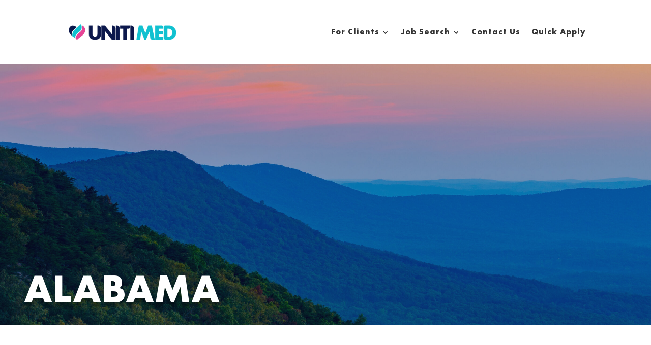

--- FILE ---
content_type: text/html; charset=UTF-8
request_url: https://unitimed.com/alabama-nursing-license/
body_size: 19094
content:
<!DOCTYPE html>
<html lang="en-US">
<head>
	<meta charset="UTF-8" />
<meta http-equiv="X-UA-Compatible" content="IE=edge">
	<link rel="pingback" href="https://unitimed.com/xmlrpc.php" />

	<script type="text/javascript">
		document.documentElement.className = 'js';
	</script>
	
	<meta name='robots' content='index, follow, max-image-preview:large, max-snippet:-1, max-video-preview:-1' />

	<!-- This site is optimized with the Yoast SEO plugin v26.8 - https://yoast.com/product/yoast-seo-wordpress/ -->
	<title>Alabama &#8211; Uniti Med</title>
	<meta name="description" content="Find out more about the Alabama Nursing License for RN&#039;s, LPN&#039;s and CNA&#039;s. Start your travel healthcare journey today!" />
	<link rel="canonical" href="https://unitimed.com/alabama-nursing-license/" />
	<meta property="og:locale" content="en_US" />
	<meta property="og:type" content="article" />
	<meta property="og:title" content="Alabama &#8211; Uniti Med" />
	<meta property="og:description" content="Find out more about the Alabama Nursing License for RN&#039;s, LPN&#039;s and CNA&#039;s. Start your travel healthcare journey today!" />
	<meta property="og:url" content="https://unitimed.com/alabama-nursing-license/" />
	<meta property="og:site_name" content="Uniti Med" />
	<meta property="article:publisher" content="https://www.facebook.com/unitimed" />
	<meta property="article:modified_time" content="2025-09-12T19:30:09+00:00" />
	<meta property="og:image" content="https://unitimed.com/wp-content/uploads/2024/07/LogoForMetadata.png" />
	<meta property="og:image:width" content="1200" />
	<meta property="og:image:height" content="675" />
	<meta property="og:image:type" content="image/png" />
	<meta name="twitter:card" content="summary_large_image" />
	<meta name="twitter:label1" content="Est. reading time" />
	<meta name="twitter:data1" content="1 minute" />
	<script type="application/ld+json" class="yoast-schema-graph">{"@context":"https://schema.org","@graph":[{"@type":"WebPage","@id":"https://unitimed.com/alabama-nursing-license/","url":"https://unitimed.com/alabama-nursing-license/","name":"Alabama &#8211; Uniti Med","isPartOf":{"@id":"https://unitimed.com/#website"},"datePublished":"2023-09-26T19:00:53+00:00","dateModified":"2025-09-12T19:30:09+00:00","description":"Find out more about the Alabama Nursing License for RN's, LPN's and CNA's. Start your travel healthcare journey today!","breadcrumb":{"@id":"https://unitimed.com/alabama-nursing-license/#breadcrumb"},"inLanguage":"en-US","potentialAction":[{"@type":"ReadAction","target":["https://unitimed.com/alabama-nursing-license/"]}]},{"@type":"BreadcrumbList","@id":"https://unitimed.com/alabama-nursing-license/#breadcrumb","itemListElement":[{"@type":"ListItem","position":1,"name":"Home","item":"https://unitimed.com/"},{"@type":"ListItem","position":2,"name":"Alabama"}]},{"@type":"WebSite","@id":"https://unitimed.com/#website","url":"https://unitimed.com/","name":"Uniti Med","description":"The staffing company with heart.","publisher":{"@id":"https://unitimed.com/#organization"},"potentialAction":[{"@type":"SearchAction","target":{"@type":"EntryPoint","urlTemplate":"https://unitimed.com/?s={search_term_string}"},"query-input":{"@type":"PropertyValueSpecification","valueRequired":true,"valueName":"search_term_string"}}],"inLanguage":"en-US"},{"@type":"Organization","@id":"https://unitimed.com/#organization","name":"Uniti Med","url":"https://unitimed.com/","logo":{"@type":"ImageObject","inLanguage":"en-US","@id":"https://unitimed.com/#/schema/logo/image/","url":"https://unitimed.com/wp-content/uploads/2024/05/cropped-2024-Favicon.png","contentUrl":"https://unitimed.com/wp-content/uploads/2024/05/cropped-2024-Favicon.png","width":512,"height":512,"caption":"Uniti Med"},"image":{"@id":"https://unitimed.com/#/schema/logo/image/"},"sameAs":["https://www.facebook.com/unitimed","https://www.instagram.com/uniti_med","https://www.linkedin.com/company/unitimedpartner/mycompany/","https://www.youtube.com/@unitimed7814","https://www.tiktok.com/@unitimed"]}]}</script>
	<!-- / Yoast SEO plugin. -->


<link rel='dns-prefetch' href='//www.googletagmanager.com' />
<link rel="alternate" type="application/rss+xml" title="Uniti Med &raquo; Feed" href="https://unitimed.com/feed/" />
<link rel="alternate" type="application/rss+xml" title="Uniti Med &raquo; Comments Feed" href="https://unitimed.com/comments/feed/" />
<link rel="alternate" title="oEmbed (JSON)" type="application/json+oembed" href="https://unitimed.com/wp-json/oembed/1.0/embed?url=https%3A%2F%2Funitimed.com%2Falabama-nursing-license%2F" />
<link rel="alternate" title="oEmbed (XML)" type="text/xml+oembed" href="https://unitimed.com/wp-json/oembed/1.0/embed?url=https%3A%2F%2Funitimed.com%2Falabama-nursing-license%2F&#038;format=xml" />
<meta content="Divi v.4.27.5" name="generator"/>
<link rel='stylesheet' id='sbr_styles-css' href='https://unitimed.com/wp-content/plugins/reviews-feed-pro/assets/css/sbr-styles.min.css?ver=2.3.0' type='text/css' media='all' />
<link rel='stylesheet' id='sbi_styles-css' href='https://unitimed.com/wp-content/plugins/instagram-feed-pro/css/sbi-styles.min.css?ver=6.9.0' type='text/css' media='all' />
<link rel='stylesheet' id='wp-components-css' href='https://unitimed.com/wp-includes/css/dist/components/style.min.css?ver=6.9' type='text/css' media='all' />
<link rel='stylesheet' id='wp-preferences-css' href='https://unitimed.com/wp-includes/css/dist/preferences/style.min.css?ver=6.9' type='text/css' media='all' />
<link rel='stylesheet' id='wp-block-editor-css' href='https://unitimed.com/wp-includes/css/dist/block-editor/style.min.css?ver=6.9' type='text/css' media='all' />
<link rel='stylesheet' id='popup-maker-block-library-style-css' href='https://unitimed.com/wp-content/plugins/popup-maker/dist/packages/block-library-style.css?ver=dbea705cfafe089d65f1' type='text/css' media='all' />
<link rel='stylesheet' id='usa-html5-map-style-css' href='https://unitimed.com/wp-content/plugins/usahtmlmap-2/static/css/map.css?ver=6.9' type='text/css' media='all' />
<link rel='stylesheet' id='uaf_client_css-css' href='https://unitimed.com/wp-content/uploads/useanyfont/uaf.css?ver=1764344191' type='text/css' media='all' />
<link rel='stylesheet' id='cff-css' href='https://unitimed.com/wp-content/plugins/custom-facebook-feed-pro/assets/css/cff-style.min.css?ver=4.7.4' type='text/css' media='all' />
<link rel='stylesheet' id='Divi-Blog-Extras-styles-css' href='https://unitimed.com/wp-content/plugins/Divi-Blog-Extras/styles/style.min.css?ver=2.7.0' type='text/css' media='all' />
<link rel='stylesheet' id='dsm-easy-theme-builder-style-css' href='https://unitimed.com/wp-content/plugins/supreme-modules-pro-for-divi/public/css/dsm-easy-tb.css?ver=4.9.88' type='text/css' media='all' />
<style id='dsm-easy-theme-builder-style-inline-css' type='text/css'>
.et-db.dsm_fixed_header_shrink.dsm_fixed_header_shrink_active #et-boc header.et-l--header.et-l img { max-width: 70%; }
/*# sourceURL=dsm-easy-theme-builder-style-inline-css */
</style>
<link rel='stylesheet' id='divi-style-pum-css' href='https://unitimed.com/wp-content/themes/Divi/style-static.min.css?ver=4.27.5' type='text/css' media='all' />
<script type="text/javascript" src="https://unitimed.com/wp-includes/js/jquery/jquery.min.js?ver=3.7.1" id="jquery-core-js"></script>
<script type="text/javascript" src="https://unitimed.com/wp-includes/js/jquery/jquery-migrate.min.js?ver=3.4.1" id="jquery-migrate-js"></script>

<!-- Google tag (gtag.js) snippet added by Site Kit -->
<!-- Google Analytics snippet added by Site Kit -->
<script type="text/javascript" src="https://www.googletagmanager.com/gtag/js?id=GT-PJNB4PR" id="google_gtagjs-js" async></script>
<script type="text/javascript" id="google_gtagjs-js-after">
/* <![CDATA[ */
window.dataLayer = window.dataLayer || [];function gtag(){dataLayer.push(arguments);}
gtag("set","linker",{"domains":["unitimed.com"]});
gtag("js", new Date());
gtag("set", "developer_id.dZTNiMT", true);
gtag("config", "GT-PJNB4PR");
//# sourceURL=google_gtagjs-js-after
/* ]]> */
</script>
<link rel="https://api.w.org/" href="https://unitimed.com/wp-json/" /><link rel="alternate" title="JSON" type="application/json" href="https://unitimed.com/wp-json/wp/v2/pages/12967" /><link rel="EditURI" type="application/rsd+xml" title="RSD" href="https://unitimed.com/xmlrpc.php?rsd" />
<!-- start Simple Custom CSS and JS -->
<style type="text/css">
.popup .gform_wrapper .gform_title {
    font-size: 24px;
    color: #333;
}

.my-custom-form .gform_wrapper .gfield input {
    border: 1px solid #ccc;
    padding: 10px;
    width: 100%;
}

.my-custom-form .gform_wrapper .gform_footer .gform_button {
    background-color: #e74697;
    color: white;
    padding: 10px 20px;
    border: none;
    cursor: pointer;
}

.gform_wrapper#gform_wrapper_3 .gform_button {
	background-color: #e74697;
	color: white:
		padding: 10px 20px
		border: none;
	cursor: pointer; 
}
</style>
<!-- end Simple Custom CSS and JS -->
<!-- start Simple Custom CSS and JS -->
<style type="text/css">
.header-content {
	width: 100%;
	text-align: center;
	background-color: #e74697;
}

.mobile-only {
    display: none; /* Initially hide the link */
	padding: 10px; /* Add padding for spacing */
	margin-top: 25px;
	font-weight: bold;
    background-color: #e74697; /* Set background color */
	background-size: 100%;
	width: 100%;
    color: #fff; /* Set text color */
    text-decoration: none; /* Remove underline */
}

.mobile-only:hover {
    background-color: #191b4a; /* Change background color on hover */
}

/* Media query for devices with max width of 768px (typical for mobile devices) */
@media only screen and (max-width: 768px) {
    .mobile-only {
        display: inline;
		background-size: 100%;
		width: 100%; /* Display the link on mobile devices */
    }
}</style>
<!-- end Simple Custom CSS and JS -->
<!-- start Simple Custom CSS and JS -->
<header>
<!-- Google tag (gtag.js) --> <script async src="https://www.googletagmanager.com/gtag/js?id=AW-362768543"></script> <script> window.dataLayer = window.dataLayer || []; function gtag(){dataLayer.push(arguments);} gtag('js', new Date()); gtag('config', 'AW-362768543'); </script>
</header><!-- end Simple Custom CSS and JS -->
<!-- start Simple Custom CSS and JS -->
<header>
    <!-- Your other header elements -->
    <div class="header-content">
        <!-- Your navigation menu or other header content -->
       <a href="https://unitimed.com/job-search/" class="mobile-only">Job Search</a>
    </div>
</header><!-- end Simple Custom CSS and JS -->
<!-- Custom Facebook Feed JS vars -->
<script type="text/javascript">
var cffsiteurl = "https://unitimed.com/wp-content/plugins";
var cffajaxurl = "https://unitimed.com/wp-admin/admin-ajax.php";


var cfflinkhashtags = "false";
</script>
<meta name="generator" content="Site Kit by Google 1.170.0" /><meta name="ti-site-data" content="[base64]" />
		<script>
		(function(h,o,t,j,a,r){
			h.hj=h.hj||function(){(h.hj.q=h.hj.q||[]).push(arguments)};
			h._hjSettings={hjid:3537876,hjsv:5};
			a=o.getElementsByTagName('head')[0];
			r=o.createElement('script');r.async=1;
			r.src=t+h._hjSettings.hjid+j+h._hjSettings.hjsv;
			a.appendChild(r);
		})(window,document,'//static.hotjar.com/c/hotjar-','.js?sv=');
		</script>
		<meta name="viewport" content="width=device-width, initial-scale=1.0, maximum-scale=1.0, user-scalable=0" />
<!-- Meta Pixel Code -->
<script type='text/javascript'>
!function(f,b,e,v,n,t,s){if(f.fbq)return;n=f.fbq=function(){n.callMethod?
n.callMethod.apply(n,arguments):n.queue.push(arguments)};if(!f._fbq)f._fbq=n;
n.push=n;n.loaded=!0;n.version='2.0';n.queue=[];t=b.createElement(e);t.async=!0;
t.src=v;s=b.getElementsByTagName(e)[0];s.parentNode.insertBefore(t,s)}(window,
document,'script','https://connect.facebook.net/en_US/fbevents.js');
</script>
<!-- End Meta Pixel Code -->
<script type='text/javascript'>var url = window.location.origin + '?ob=open-bridge';
            fbq('set', 'openbridge', '621983349147986', url);
fbq('init', '621983349147986', {}, {
    "agent": "wordpress-6.9-4.1.5"
})</script><script type='text/javascript'>
    fbq('track', 'PageView', []);
  </script>
<!-- Google Tag Manager snippet added by Site Kit -->
<script type="text/javascript">
/* <![CDATA[ */

			( function( w, d, s, l, i ) {
				w[l] = w[l] || [];
				w[l].push( {'gtm.start': new Date().getTime(), event: 'gtm.js'} );
				var f = d.getElementsByTagName( s )[0],
					j = d.createElement( s ), dl = l != 'dataLayer' ? '&l=' + l : '';
				j.async = true;
				j.src = 'https://www.googletagmanager.com/gtm.js?id=' + i + dl;
				f.parentNode.insertBefore( j, f );
			} )( window, document, 'script', 'dataLayer', 'GTM-M8NBXLDX' );
			
/* ]]> */
</script>

<!-- End Google Tag Manager snippet added by Site Kit -->
<!-- Google Tag Manager -->
<script>(function(w,d,s,l,i){w[l]=w[l]||[];w[l].push({'gtm.start':
new Date().getTime(),event:'gtm.js'});var f=d.getElementsByTagName(s)[0],
j=d.createElement(s),dl=l!='dataLayer'?'&l='+l:'';j.async=true;j.src=
'https://www.googletagmanager.com/gtm.js?id='+i+dl;f.parentNode.insertBefore(j,f);
})(window,document,'script','dataLayer','GTM-M5J8NPW');</script>
<!-- End Google Tag Manager -->

<meta name="facebook-domain-verification" content="2xjzfgmnnyumff5qurtmdoh2b2rdxi">

<script>
jQuery(document).ready(function(){

var totalheight = 0;
jQuery(".et-l--header .et_builder_inner_content .et_pb_section").each(function(){
totalheight = totalheight + jQuery(this).outerHeight();
});

totalheight = totalheight + "px";

jQuery("#et-main-area").css("padding-top",totalheight);
});
</script><link rel="icon" href="https://unitimed.com/wp-content/uploads/2024/05/cropped-2024-Favicon-32x32.png" sizes="32x32" />
<link rel="icon" href="https://unitimed.com/wp-content/uploads/2024/05/cropped-2024-Favicon-192x192.png" sizes="192x192" />
<link rel="apple-touch-icon" href="https://unitimed.com/wp-content/uploads/2024/05/cropped-2024-Favicon-180x180.png" />
<meta name="msapplication-TileImage" content="https://unitimed.com/wp-content/uploads/2024/05/cropped-2024-Favicon-270x270.png" />
<link rel="stylesheet" id="et-core-unified-tb-2423-tb-2465-12967-cached-inline-styles" href="https://unitimed.com/wp-content/et-cache/12967/et-core-unified-tb-2423-tb-2465-12967.min.css?ver=1767989458" /><link rel="stylesheet" id="et-core-unified-12967-cached-inline-styles" href="https://unitimed.com/wp-content/et-cache/12967/et-core-unified-12967.min.css?ver=1767989458" /><link rel="stylesheet" id="et-core-unified-tb-2423-tb-2465-deferred-12967-cached-inline-styles" href="https://unitimed.com/wp-content/et-cache/12967/et-core-unified-tb-2423-tb-2465-deferred-12967.min.css?ver=1767989458" /><style id='global-styles-inline-css' type='text/css'>
:root{--wp--preset--aspect-ratio--square: 1;--wp--preset--aspect-ratio--4-3: 4/3;--wp--preset--aspect-ratio--3-4: 3/4;--wp--preset--aspect-ratio--3-2: 3/2;--wp--preset--aspect-ratio--2-3: 2/3;--wp--preset--aspect-ratio--16-9: 16/9;--wp--preset--aspect-ratio--9-16: 9/16;--wp--preset--color--black: #000000;--wp--preset--color--cyan-bluish-gray: #abb8c3;--wp--preset--color--white: #ffffff;--wp--preset--color--pale-pink: #f78da7;--wp--preset--color--vivid-red: #cf2e2e;--wp--preset--color--luminous-vivid-orange: #ff6900;--wp--preset--color--luminous-vivid-amber: #fcb900;--wp--preset--color--light-green-cyan: #7bdcb5;--wp--preset--color--vivid-green-cyan: #00d084;--wp--preset--color--pale-cyan-blue: #8ed1fc;--wp--preset--color--vivid-cyan-blue: #0693e3;--wp--preset--color--vivid-purple: #9b51e0;--wp--preset--gradient--vivid-cyan-blue-to-vivid-purple: linear-gradient(135deg,rgb(6,147,227) 0%,rgb(155,81,224) 100%);--wp--preset--gradient--light-green-cyan-to-vivid-green-cyan: linear-gradient(135deg,rgb(122,220,180) 0%,rgb(0,208,130) 100%);--wp--preset--gradient--luminous-vivid-amber-to-luminous-vivid-orange: linear-gradient(135deg,rgb(252,185,0) 0%,rgb(255,105,0) 100%);--wp--preset--gradient--luminous-vivid-orange-to-vivid-red: linear-gradient(135deg,rgb(255,105,0) 0%,rgb(207,46,46) 100%);--wp--preset--gradient--very-light-gray-to-cyan-bluish-gray: linear-gradient(135deg,rgb(238,238,238) 0%,rgb(169,184,195) 100%);--wp--preset--gradient--cool-to-warm-spectrum: linear-gradient(135deg,rgb(74,234,220) 0%,rgb(151,120,209) 20%,rgb(207,42,186) 40%,rgb(238,44,130) 60%,rgb(251,105,98) 80%,rgb(254,248,76) 100%);--wp--preset--gradient--blush-light-purple: linear-gradient(135deg,rgb(255,206,236) 0%,rgb(152,150,240) 100%);--wp--preset--gradient--blush-bordeaux: linear-gradient(135deg,rgb(254,205,165) 0%,rgb(254,45,45) 50%,rgb(107,0,62) 100%);--wp--preset--gradient--luminous-dusk: linear-gradient(135deg,rgb(255,203,112) 0%,rgb(199,81,192) 50%,rgb(65,88,208) 100%);--wp--preset--gradient--pale-ocean: linear-gradient(135deg,rgb(255,245,203) 0%,rgb(182,227,212) 50%,rgb(51,167,181) 100%);--wp--preset--gradient--electric-grass: linear-gradient(135deg,rgb(202,248,128) 0%,rgb(113,206,126) 100%);--wp--preset--gradient--midnight: linear-gradient(135deg,rgb(2,3,129) 0%,rgb(40,116,252) 100%);--wp--preset--font-size--small: 13px;--wp--preset--font-size--medium: 20px;--wp--preset--font-size--large: 36px;--wp--preset--font-size--x-large: 42px;--wp--preset--spacing--20: 0.44rem;--wp--preset--spacing--30: 0.67rem;--wp--preset--spacing--40: 1rem;--wp--preset--spacing--50: 1.5rem;--wp--preset--spacing--60: 2.25rem;--wp--preset--spacing--70: 3.38rem;--wp--preset--spacing--80: 5.06rem;--wp--preset--shadow--natural: 6px 6px 9px rgba(0, 0, 0, 0.2);--wp--preset--shadow--deep: 12px 12px 50px rgba(0, 0, 0, 0.4);--wp--preset--shadow--sharp: 6px 6px 0px rgba(0, 0, 0, 0.2);--wp--preset--shadow--outlined: 6px 6px 0px -3px rgb(255, 255, 255), 6px 6px rgb(0, 0, 0);--wp--preset--shadow--crisp: 6px 6px 0px rgb(0, 0, 0);}:root { --wp--style--global--content-size: 823px;--wp--style--global--wide-size: 1080px; }:where(body) { margin: 0; }.wp-site-blocks > .alignleft { float: left; margin-right: 2em; }.wp-site-blocks > .alignright { float: right; margin-left: 2em; }.wp-site-blocks > .aligncenter { justify-content: center; margin-left: auto; margin-right: auto; }:where(.is-layout-flex){gap: 0.5em;}:where(.is-layout-grid){gap: 0.5em;}.is-layout-flow > .alignleft{float: left;margin-inline-start: 0;margin-inline-end: 2em;}.is-layout-flow > .alignright{float: right;margin-inline-start: 2em;margin-inline-end: 0;}.is-layout-flow > .aligncenter{margin-left: auto !important;margin-right: auto !important;}.is-layout-constrained > .alignleft{float: left;margin-inline-start: 0;margin-inline-end: 2em;}.is-layout-constrained > .alignright{float: right;margin-inline-start: 2em;margin-inline-end: 0;}.is-layout-constrained > .aligncenter{margin-left: auto !important;margin-right: auto !important;}.is-layout-constrained > :where(:not(.alignleft):not(.alignright):not(.alignfull)){max-width: var(--wp--style--global--content-size);margin-left: auto !important;margin-right: auto !important;}.is-layout-constrained > .alignwide{max-width: var(--wp--style--global--wide-size);}body .is-layout-flex{display: flex;}.is-layout-flex{flex-wrap: wrap;align-items: center;}.is-layout-flex > :is(*, div){margin: 0;}body .is-layout-grid{display: grid;}.is-layout-grid > :is(*, div){margin: 0;}body{padding-top: 0px;padding-right: 0px;padding-bottom: 0px;padding-left: 0px;}:root :where(.wp-element-button, .wp-block-button__link){background-color: #32373c;border-width: 0;color: #fff;font-family: inherit;font-size: inherit;font-style: inherit;font-weight: inherit;letter-spacing: inherit;line-height: inherit;padding-top: calc(0.667em + 2px);padding-right: calc(1.333em + 2px);padding-bottom: calc(0.667em + 2px);padding-left: calc(1.333em + 2px);text-decoration: none;text-transform: inherit;}.has-black-color{color: var(--wp--preset--color--black) !important;}.has-cyan-bluish-gray-color{color: var(--wp--preset--color--cyan-bluish-gray) !important;}.has-white-color{color: var(--wp--preset--color--white) !important;}.has-pale-pink-color{color: var(--wp--preset--color--pale-pink) !important;}.has-vivid-red-color{color: var(--wp--preset--color--vivid-red) !important;}.has-luminous-vivid-orange-color{color: var(--wp--preset--color--luminous-vivid-orange) !important;}.has-luminous-vivid-amber-color{color: var(--wp--preset--color--luminous-vivid-amber) !important;}.has-light-green-cyan-color{color: var(--wp--preset--color--light-green-cyan) !important;}.has-vivid-green-cyan-color{color: var(--wp--preset--color--vivid-green-cyan) !important;}.has-pale-cyan-blue-color{color: var(--wp--preset--color--pale-cyan-blue) !important;}.has-vivid-cyan-blue-color{color: var(--wp--preset--color--vivid-cyan-blue) !important;}.has-vivid-purple-color{color: var(--wp--preset--color--vivid-purple) !important;}.has-black-background-color{background-color: var(--wp--preset--color--black) !important;}.has-cyan-bluish-gray-background-color{background-color: var(--wp--preset--color--cyan-bluish-gray) !important;}.has-white-background-color{background-color: var(--wp--preset--color--white) !important;}.has-pale-pink-background-color{background-color: var(--wp--preset--color--pale-pink) !important;}.has-vivid-red-background-color{background-color: var(--wp--preset--color--vivid-red) !important;}.has-luminous-vivid-orange-background-color{background-color: var(--wp--preset--color--luminous-vivid-orange) !important;}.has-luminous-vivid-amber-background-color{background-color: var(--wp--preset--color--luminous-vivid-amber) !important;}.has-light-green-cyan-background-color{background-color: var(--wp--preset--color--light-green-cyan) !important;}.has-vivid-green-cyan-background-color{background-color: var(--wp--preset--color--vivid-green-cyan) !important;}.has-pale-cyan-blue-background-color{background-color: var(--wp--preset--color--pale-cyan-blue) !important;}.has-vivid-cyan-blue-background-color{background-color: var(--wp--preset--color--vivid-cyan-blue) !important;}.has-vivid-purple-background-color{background-color: var(--wp--preset--color--vivid-purple) !important;}.has-black-border-color{border-color: var(--wp--preset--color--black) !important;}.has-cyan-bluish-gray-border-color{border-color: var(--wp--preset--color--cyan-bluish-gray) !important;}.has-white-border-color{border-color: var(--wp--preset--color--white) !important;}.has-pale-pink-border-color{border-color: var(--wp--preset--color--pale-pink) !important;}.has-vivid-red-border-color{border-color: var(--wp--preset--color--vivid-red) !important;}.has-luminous-vivid-orange-border-color{border-color: var(--wp--preset--color--luminous-vivid-orange) !important;}.has-luminous-vivid-amber-border-color{border-color: var(--wp--preset--color--luminous-vivid-amber) !important;}.has-light-green-cyan-border-color{border-color: var(--wp--preset--color--light-green-cyan) !important;}.has-vivid-green-cyan-border-color{border-color: var(--wp--preset--color--vivid-green-cyan) !important;}.has-pale-cyan-blue-border-color{border-color: var(--wp--preset--color--pale-cyan-blue) !important;}.has-vivid-cyan-blue-border-color{border-color: var(--wp--preset--color--vivid-cyan-blue) !important;}.has-vivid-purple-border-color{border-color: var(--wp--preset--color--vivid-purple) !important;}.has-vivid-cyan-blue-to-vivid-purple-gradient-background{background: var(--wp--preset--gradient--vivid-cyan-blue-to-vivid-purple) !important;}.has-light-green-cyan-to-vivid-green-cyan-gradient-background{background: var(--wp--preset--gradient--light-green-cyan-to-vivid-green-cyan) !important;}.has-luminous-vivid-amber-to-luminous-vivid-orange-gradient-background{background: var(--wp--preset--gradient--luminous-vivid-amber-to-luminous-vivid-orange) !important;}.has-luminous-vivid-orange-to-vivid-red-gradient-background{background: var(--wp--preset--gradient--luminous-vivid-orange-to-vivid-red) !important;}.has-very-light-gray-to-cyan-bluish-gray-gradient-background{background: var(--wp--preset--gradient--very-light-gray-to-cyan-bluish-gray) !important;}.has-cool-to-warm-spectrum-gradient-background{background: var(--wp--preset--gradient--cool-to-warm-spectrum) !important;}.has-blush-light-purple-gradient-background{background: var(--wp--preset--gradient--blush-light-purple) !important;}.has-blush-bordeaux-gradient-background{background: var(--wp--preset--gradient--blush-bordeaux) !important;}.has-luminous-dusk-gradient-background{background: var(--wp--preset--gradient--luminous-dusk) !important;}.has-pale-ocean-gradient-background{background: var(--wp--preset--gradient--pale-ocean) !important;}.has-electric-grass-gradient-background{background: var(--wp--preset--gradient--electric-grass) !important;}.has-midnight-gradient-background{background: var(--wp--preset--gradient--midnight) !important;}.has-small-font-size{font-size: var(--wp--preset--font-size--small) !important;}.has-medium-font-size{font-size: var(--wp--preset--font-size--medium) !important;}.has-large-font-size{font-size: var(--wp--preset--font-size--large) !important;}.has-x-large-font-size{font-size: var(--wp--preset--font-size--x-large) !important;}
/*# sourceURL=global-styles-inline-css */
</style>
<link rel='stylesheet' id='dsm-text-divider-css' href='https://unitimed.com/wp-content/plugins/supreme-modules-pro-for-divi/includes/modules/TextDivider/style.css?ver=4.9.88' type='text/css' media='all' />
</head>
<body class="wp-singular page-template-default page page-id-12967 wp-theme-Divi et-tb-has-template et-tb-has-header et-tb-has-footer sp-easy-accordion-enabled dsm_fixed_header dsm_fixed_header_tablet_disable dsm_fixed_header_phone_disable et_pb_button_helper_class et_cover_background et_pb_gutter osx et_pb_gutters2 et_pb_pagebuilder_layout et_no_sidebar et_divi_theme et-db">
	
<!-- Meta Pixel Code -->
<noscript>
<img height="1" width="1" style="display:none" alt="fbpx"
src="https://www.facebook.com/tr?id=621983349147986&ev=PageView&noscript=1" />
</noscript>
<!-- End Meta Pixel Code -->
<div id="page-container">
<div id="et-boc" class="et-boc">
			
		<header class="et-l et-l--header">
			<div class="et_builder_inner_content et_pb_gutters3"><div class="et_pb_section et_pb_section_0_tb_header et_section_regular et_pb_section--with-menu" >
				
				
				
				
				
				
				<div class="et_pb_row et_pb_row_0_tb_header et_pb_row--with-menu">
				<div class="et_pb_column et_pb_column_4_4 et_pb_column_0_tb_header  et_pb_css_mix_blend_mode_passthrough et-last-child et_pb_column--with-menu">
				
				
				
				
				<div class="et_pb_module et_pb_menu et_pb_menu_0_tb_header et_pb_bg_layout_light  et_pb_text_align_right et_dropdown_animation_fade et_pb_menu--with-logo et_pb_menu--style-left_aligned">
					
					
					
					
					<div class="et_pb_menu_inner_container clearfix">
						<div class="et_pb_menu__logo-wrap">
			  <div class="et_pb_menu__logo">
				<a href="/home/" ><img fetchpriority="high" decoding="async" width="4500" height="867" src="https://unitimed.com/wp-content/uploads/2024/06/UM-Logo-Horizontal-Color.png" alt="Uniti Med" srcset="https://unitimed.com/wp-content/uploads/2024/06/UM-Logo-Horizontal-Color.png 4500w, https://unitimed.com/wp-content/uploads/2024/06/UM-Logo-Horizontal-Color-1280x247.png 1280w, https://unitimed.com/wp-content/uploads/2024/06/UM-Logo-Horizontal-Color-980x189.png 980w, https://unitimed.com/wp-content/uploads/2024/06/UM-Logo-Horizontal-Color-480x92.png 480w" sizes="(min-width: 0px) and (max-width: 480px) 480px, (min-width: 481px) and (max-width: 980px) 980px, (min-width: 981px) and (max-width: 1280px) 1280px, (min-width: 1281px) 4500px, 100vw" class="wp-image-20076" data-et-multi-view="{&quot;schema&quot;:{&quot;attrs&quot;:{&quot;desktop&quot;:{&quot;src&quot;:&quot;https:\/\/unitimed.com\/wp-content\/uploads\/2024\/06\/UM-Logo-Horizontal-Color.png&quot;,&quot;alt&quot;:&quot;Uniti Med&quot;,&quot;class&quot;:&quot;wp-image-20076&quot;,&quot;srcset&quot;:&quot;https:\/\/unitimed.com\/wp-content\/uploads\/2024\/06\/UM-Logo-Horizontal-Color.png 4500w, https:\/\/unitimed.com\/wp-content\/uploads\/2024\/06\/UM-Logo-Horizontal-Color-1280x247.png 1280w, https:\/\/unitimed.com\/wp-content\/uploads\/2024\/06\/UM-Logo-Horizontal-Color-980x189.png 980w, https:\/\/unitimed.com\/wp-content\/uploads\/2024\/06\/UM-Logo-Horizontal-Color-480x92.png 480w&quot;,&quot;sizes&quot;:&quot;(min-width: 0px) and (max-width: 480px) 480px, (min-width: 481px) and (max-width: 980px) 980px, (min-width: 981px) and (max-width: 1280px) 1280px, (min-width: 1281px) 4500px, 100vw&quot;},&quot;tablet&quot;:{&quot;src&quot;:&quot;https:\/\/unitimed.com\/wp-content\/uploads\/2024\/05\/UM-2024-Logo-Horizontal.png&quot;,&quot;srcset&quot;:&quot;https:\/\/unitimed.com\/wp-content\/uploads\/2024\/05\/UM-2024-Logo-Horizontal.png 4284w, https:\/\/unitimed.com\/wp-content\/uploads\/2024\/05\/UM-2024-Logo-Horizontal-1280x209.png 1280w, https:\/\/unitimed.com\/wp-content\/uploads\/2024\/05\/UM-2024-Logo-Horizontal-980x160.png 980w, https:\/\/unitimed.com\/wp-content\/uploads\/2024\/05\/UM-2024-Logo-Horizontal-480x78.png 480w&quot;,&quot;sizes&quot;:&quot;(min-width: 0px) and (max-width: 480px) 480px, (min-width: 481px) and (max-width: 980px) 980px, (min-width: 981px) and (max-width: 1280px) 1280px, (min-width: 1281px) 4284px, 100vw&quot;}}},&quot;slug&quot;:&quot;et_pb_menu&quot;,&quot;hover_selector&quot;:&quot;.et_pb_menu_0_tb_header .et_pb_menu__logo-wrap .et_pb_menu__logo img&quot;}" /></a>
			  </div>
			</div>
						<div class="et_pb_menu__wrap">
							<div class="et_pb_menu__menu">
								<nav class="et-menu-nav"><ul id="menu-main-menu" class="et-menu nav downwards"><li class="et_pb_menu_page_id-24086 menu-item menu-item-type-custom menu-item-object-custom menu-item-has-children menu-item-24086"><a href="https://unitimed.com/client-solutions">For Clients</a>
<ul class="sub-menu">
	<li class="et_pb_menu_page_id-23935 menu-item menu-item-type-post_type menu-item-object-page menu-item-24085"><a href="https://unitimed.com/uniti-med-msp/">Uniti Med MSP</a></li>
	<li class="et_pb_menu_page_id-17289 menu-item menu-item-type-custom menu-item-object-custom menu-item-17289"><a href="/client-solutions/">Client Solutions</a></li>
	<li class="et_pb_menu_page_id-24087 menu-item menu-item-type-post_type menu-item-object-page menu-item-24142"><a href="https://unitimed.com/partner-network/">Partner Network</a></li>
	<li class="et_pb_menu_page_id-24372 menu-item menu-item-type-post_type menu-item-object-page menu-item-24397"><a href="https://unitimed.com/travel-healthcare-staffing-solutions/">Travel Healthcare Staffing</a></li>
	<li class="et_pb_menu_page_id-24360 menu-item menu-item-type-post_type menu-item-object-page menu-item-24398"><a href="https://unitimed.com/locum-tenens-solutions/">Locum Tenens Solutions</a></li>
	<li class="et_pb_menu_page_id-24201 menu-item menu-item-type-post_type menu-item-object-page menu-item-24405"><a href="https://unitimed.com/permanent-staffing/">Permanent Staffing</a></li>
</ul>
</li>
<li class="et_pb_menu_page_id-3886 menu-item menu-item-type-custom menu-item-object-custom menu-item-has-children menu-item-3886"><a href="/job-search/">Job Search</a>
<ul class="sub-menu">
	<li class="et_pb_menu_page_id-16085 menu-item menu-item-type-custom menu-item-object-custom menu-item-16085"><a href="https://unitimed.com/job-search/?_profession=f5d6b49eb1168acb15f6a3e2b3ea1711%2C7da3a02b93520fd6ba8bf0e65897bc74%2C41ebba21d5b9f86de05400e22c9e4d26%2Ccvor-surgical-tech%2Cdirector-of-nursing%2Cendo-tech%2Cregistered-nurse%2C59c3fcbdbecb21058dca63fec44e59c3%2Csterile-processing-tech%2Csurgical-technician">Nursing Jobs</a></li>
	<li class="et_pb_menu_page_id-16086 menu-item menu-item-type-custom menu-item-object-custom menu-item-16086"><a href="https://unitimed.com/job-search/?_profession=fbc498aea3713273dff0027bf70304a0%2Ce545717f519fc56f2f9be7aa54b50509%2Clicensed-practical-nurse%2C59c3fcbdbecb21058dca63fec44e59c3&#038;_specialty=home-health%2Chospice%2Clong-term-acute-care-ltach%2Clong-term-care%2Cltc-snf%2Csnf-ltc">Long Term Care Jobs</a></li>
	<li class="et_pb_menu_page_id-16087 menu-item menu-item-type-custom menu-item-object-custom menu-item-16087"><a href="https://unitimed.com/job-search/?_profession=eeg-tech%2Cekg-tech%2Cpolysomnographer%2Crespiratory-therapist%2Caa5b0f6336e5d5b38955bde6b8c57a9f">Cardiopulmonary Jobs</a></li>
	<li class="et_pb_menu_page_id-16089 menu-item menu-item-type-custom menu-item-object-custom menu-item-16089"><a href="https://unitimed.com/job-search/?_profession=cath-lab-tech%2Celectrophysiology-tech%2Cir-tech%2C59c3fcbdbecb21058dca63fec44e59c3&#038;_specialty=cath-lab%2Celectrophysiology%2Cinterventional">Cath Lab Jobs</a></li>
	<li class="et_pb_menu_page_id-16096 menu-item menu-item-type-custom menu-item-object-custom menu-item-16096"><a href="https://unitimed.com/job-search/?_profession=histology-tech%2Cmedical-lab-tech%2Cpathologist-assistant%2Cphlebotomist">Laboratory Jobs</a></li>
	<li class="et_pb_menu_page_id-16097 menu-item menu-item-type-custom menu-item-object-custom menu-item-16097"><a href="https://unitimed.com/job-search/?_profession=ct-tech%2Cct-technician%2Cdiagnostic-imaging%2Cdosimetrist%2Cecho-tech%2Chigh-risk-sonographer%2Cmammography-tech%2Cmri-tech%2Cmri-technologist%2Cnuclear-med-tech%2Cnuclear-medicine%2Crad-tech%2Cradiation-technologist%2Cradiation-therapist%2Csonography-tech%2Cultra-sonographer%2Cultrasound-tech-vascular%2Cx-ray-technician">Radiology Jobs</a></li>
	<li class="et_pb_menu_page_id-16101 menu-item menu-item-type-custom menu-item-object-custom menu-item-16101"><a href="https://unitimed.com/job-search/?_profession=53274a5787eaa1fdbde59e169c1686f7%2Coccupational-therapist%2Cphysical-therapist%2C7655da94efc38ae7d485e32afc082df4%2Cslp-assistant%2Cspeech-language-pathologist%2Ctherapist">Therapy Jobs</a></li>
	<li class="et_pb_menu_page_id-24508 menu-item menu-item-type-custom menu-item-object-custom menu-item-24508"><a href="https://unitimed.com/job-search/?_profession=anesthesiologist%2Ccrna%2Cnurse-practitioner%2C7cf32c52fe9df118d5531e033ea4a70d%2Cphysician%2Cc95ad7d6176ea59c67f20da5688b1b92">Locum Tenens Jobs</a></li>
	<li class="et_pb_menu_page_id-4448 menu-item menu-item-type-post_type menu-item-object-page menu-item-5109"><a href="https://unitimed.com/uniti-corporate-careers/">Uniti Corporate Careers</a></li>
</ul>
</li>
<li class="et_pb_menu_page_id-15808 menu-item menu-item-type-custom menu-item-object-custom menu-item-15808"><a href="https://unitimed.com/contact/">Contact Us</a></li>
<li class="et_pb_menu_page_id-16105 menu-item menu-item-type-custom menu-item-object-custom menu-item-16105"><a href="/job-search/apply-now/">Quick Apply</a></li>
</ul></nav>
							</div>
							
							
							<div class="et_mobile_nav_menu">
				<div class="mobile_nav closed">
					<span class="mobile_menu_bar"></span>
				</div>
			</div>
						</div>
						
					</div>
				</div>
			</div>
				
				
				
				
			</div>
				
				
			</div>		</div>
	</header>
	<div id="et-main-area">
	
<div id="main-content">


			
				<article id="post-12967" class="post-12967 page type-page status-publish hentry">

				
					<div class="entry-content">
					<div class="et-l et-l--post">
			<div class="et_builder_inner_content et_pb_gutters2">
		<div class="et_pb_section et_pb_section_0 et_pb_with_background et_section_regular" >
				
				
				
				
				
				
				<div class="et_pb_row et_pb_row_0">
				<div class="et_pb_column et_pb_column_4_4 et_pb_column_0  et_pb_css_mix_blend_mode_passthrough et-last-child">
				
				
				
				
				<div class="et_pb_module et_pb_text et_pb_text_0  et_pb_text_align_left et_pb_bg_layout_light">
				
				
				
				
				<div class="et_pb_text_inner"><h1>ALABAMA</h1></div>
			</div>
			</div>
				
				
				
				
			</div>
				
				
			</div><div id="contact" class="et_pb_section et_pb_section_1 et_section_regular" >
				
				
				
				
				
				
				<div class="et_pb_row et_pb_row_1">
				<div class="et_pb_column et_pb_column_4_4 et_pb_column_1  et_pb_css_mix_blend_mode_passthrough et-last-child">
				
				
				
				
				<div class="et_pb_module dsm_text_divider dsm_text_divider_0">
				
				
				
				
				
				
				<div class="et_pb_module_inner">
					<div class="dsm-text-divider-wrapper dsm-text-divider-align-center et_pb_bg_layout_light">
				
				
				<div class="dsm-text-divider-before dsm-divider"></div>
				<h3 class="dsm-text-divider-header et_pb_module_header"><span>Alabama Nursing License</span></h3>
				<div class="dsm-text-divider-after dsm-divider"></div>
			</div>
				</div>
			</div>
			</div>
				
				
				
				
			</div><div class="et_pb_row et_pb_row_2">
				<div class="et_pb_column et_pb_column_1_2 et_pb_column_2  et_pb_css_mix_blend_mode_passthrough">
				
				
				
				
				<div class="et_pb_module et_pb_image et_pb_image_0 et_animated et-waypoint">
				
				
				
				
				<span class="et_pb_image_wrap "><img decoding="async" width="2560" height="1683" src="https://unitimed.com/wp-content/uploads/2023/10/AdobeStock_233561511-scaled.jpeg" alt="Fall Foliage Reflected in the Lake at  Cheaha State Park, Alabama" title="Fall Foliage Reflected in the Lake at  Cheaha State Park, Alabama" srcset="https://unitimed.com/wp-content/uploads/2023/10/AdobeStock_233561511-scaled.jpeg 2560w, https://unitimed.com/wp-content/uploads/2023/10/AdobeStock_233561511-1280x842.jpeg 1280w, https://unitimed.com/wp-content/uploads/2023/10/AdobeStock_233561511-980x644.jpeg 980w, https://unitimed.com/wp-content/uploads/2023/10/AdobeStock_233561511-480x316.jpeg 480w" sizes="(min-width: 0px) and (max-width: 480px) 480px, (min-width: 481px) and (max-width: 980px) 980px, (min-width: 981px) and (max-width: 1280px) 1280px, (min-width: 1281px) 2560px, 100vw" class="wp-image-13320" /></span>
			</div>
			</div><div class="et_pb_column et_pb_column_1_2 et_pb_column_3  et_pb_css_mix_blend_mode_passthrough et-last-child">
				
				
				
				
				<div class="et_pb_module et_pb_text et_pb_text_1  et_pb_text_align_left et_pb_bg_layout_light">
				
				
				
				
				<div class="et_pb_text_inner"><h3 style="text-align: left;"><strong>RN</strong></h3>
<p>Temporary License: 1-2 weeks<br />Permanent License: 4-6 weeks<br />Fee: $138.50</p>
<h3><strong>LPN</strong></h3>
<p>Temporary License: 14 days<br />Permanent License: 4-6 weeks<br />Fee: $138.50<br /><em>Note: Temp license valid for 90 days</em></p>
<h3><strong>CNA</strong></h3>
<p>Temporary License: N/A<br />Permanent License: N/A</p>
<p><em>Note: The reciprocity process for the state of Alabama requires your employer to contact the State agency to have your name placed on the Alabama Nurse Aide Registry.</em></p></div>
			</div>
			</div>
				
				
				
				
			</div><div class="et_pb_row et_pb_row_3">
				<div class="et_pb_column et_pb_column_4_4 et_pb_column_4  et_pb_css_mix_blend_mode_passthrough et-last-child">
				
				
				
				
				<div class="et_pb_module et_pb_text et_pb_text_2  et_pb_text_align_center et_pb_bg_layout_light">
				
				
				
				
				<div class="et_pb_text_inner"><h3>Want to work in Alabama?</h3></div>
			</div>
			</div>
				
				
				
				
			</div><div class="et_pb_row et_pb_row_4">
				<div class="et_pb_column et_pb_column_1_3 et_pb_column_5  et_pb_css_mix_blend_mode_passthrough">
				
				
				
				
				<div class="et_pb_button_module_wrapper et_pb_button_0_wrapper et_pb_button_alignment_center et_pb_module ">
				<a class="et_pb_button et_pb_button_0 et_pb_bg_layout_light" href="https://abn.alabama.gov/msl/New/Endorsement" data-icon="$">Apply for Alabama RN License</a>
			</div>
			</div><div class="et_pb_column et_pb_column_1_3 et_pb_column_6  et_pb_css_mix_blend_mode_passthrough">
				
				
				
				
				<div class="et_pb_button_module_wrapper et_pb_button_1_wrapper et_pb_button_alignment_center et_pb_module ">
				<a class="et_pb_button et_pb_button_1 et_pb_bg_layout_light" href="https://abn.alabama.gov/msl/New/Endorsement" data-icon="$">Apply for Alabama LPN License</a>
			</div>
			</div><div class="et_pb_column et_pb_column_1_3 et_pb_column_7  et_pb_css_mix_blend_mode_passthrough et-last-child">
				
				
				
				
				<div class="et_pb_button_module_wrapper et_pb_button_2_wrapper et_pb_button_alignment_center et_pb_module ">
				<a class="et_pb_button et_pb_button_2 et_pb_bg_layout_light" href="https://dph1.adph.state.al.us/NurseAideRegistry/(S(dzoigluccjq2jcas50sxunhi))/FAQ#anchor17" data-icon="$">Apply for Alabama CNA License</a>
			</div>
			</div>
				
				
				
				
			</div><div class="et_pb_row et_pb_row_5">
				<div class="et_pb_column et_pb_column_1_4 et_pb_column_8  et_pb_css_mix_blend_mode_passthrough">
				
				
				
				
				<div class="et_pb_button_module_wrapper et_pb_button_3_wrapper et_pb_button_alignment_center et_pb_module ">
				<a class="et_pb_button et_pb_button_3 et_pb_bg_layout_light" href="https://unitimed.com/job-search/?_profession=rn%2Crn-ltc&#038;_state=al" data-icon="$">Browse All Alabama RN Jobs</a>
			</div>
			</div><div class="et_pb_column et_pb_column_1_4 et_pb_column_9  et_pb_css_mix_blend_mode_passthrough">
				
				
				
				
				<div class="et_pb_button_module_wrapper et_pb_button_4_wrapper et_pb_button_alignment_center et_pb_module ">
				<a class="et_pb_button et_pb_button_4 et_pb_bg_layout_light" href="https://unitimed.com/job-search/?_profession=lpn%2Ce6e9d611cc4d218e32a79d7c3e8ad635&#038;_state=al" data-icon="$">Browse All Alabama LPN Jobs</a>
			</div>
			</div><div class="et_pb_column et_pb_column_1_4 et_pb_column_10  et_pb_css_mix_blend_mode_passthrough">
				
				
				
				
				<div class="et_pb_button_module_wrapper et_pb_button_5_wrapper et_pb_button_alignment_center et_pb_module ">
				<a class="et_pb_button et_pb_button_5 et_pb_bg_layout_light" href="https://unitimed.com/job-search/?_profession=cna&#038;_state=al" data-icon="$">Browse All Alabama CNA Jobs</a>
			</div>
			</div><div class="et_pb_column et_pb_column_1_4 et_pb_column_11  et_pb_css_mix_blend_mode_passthrough et-last-child">
				
				
				
				
				<div class="et_pb_button_module_wrapper et_pb_button_6_wrapper et_pb_button_alignment_center et_pb_module ">
				<a class="et_pb_button et_pb_button_6 et_pb_bg_layout_light" href="https://unitimed.com/job-search/?_profession=cath-lab&#038;_specialty=cath-lab-rn%2Cir-rn&#038;_state=al" data-icon="$">Browse All Alabama Cath Lab Jobs</a>
			</div>
			</div>
				
				
				
				
			</div>
				
				
			</div><div class="et_pb_section et_pb_section_2 et_pb_section_parallax et_pb_with_background et_section_regular" >
				
				<span class="et_parallax_bg_wrap"><span
						class="et_parallax_bg_phone_exist et_parallax_bg et_pb_parallax_css et_parallax_bg_tablet"
						style="background-image: url(https://unitimed.com/wp-content/uploads/2021/01/uniti2-1900.jpg);"
					></span></span><span class="et_parallax_bg_wrap"><span
						class="et_parallax_bg_phone_exist et_parallax_bg_tablet_exist et_parallax_bg et_pb_parallax_css"
						style="background-image: url(https://unitimed.com/wp-content/uploads/2021/01/uniti2-1900.jpg);"
					></span></span>
				
				
				
				
				<div class="et_pb_row et_pb_row_6">
				<div class="et_pb_column et_pb_column_4_4 et_pb_column_12  et_pb_css_mix_blend_mode_passthrough et-last-child">
				
				
				
				
				<div class="et_pb_module et_pb_text et_pb_text_3  et_pb_text_align_center et_pb_bg_layout_dark">
				
				
				
				
				<div class="et_pb_text_inner"><h3>Ready for an adventure?</h3></div>
			</div>
			</div>
				
				
				
				
			</div>
				
				
			</div>		</div>
	</div>
						</div>

				
				</article>

			

</div>

	<footer class="et-l et-l--footer">
			<div class="et_builder_inner_content et_pb_gutters3"><div class="et_pb_section et_pb_section_0_tb_footer et_pb_with_background et_section_specialty" >
				
				
				
				
				
				<div class="et_pb_row">
				<div class="et_pb_column et_pb_column_1_4 et_pb_column_0_tb_footer    et_pb_css_mix_blend_mode_passthrough">
				
				
				
				
				<div class="et_pb_module et_pb_text et_pb_text_0_tb_footer  et_pb_text_align_left et_pb_text_align_center-phone et_pb_bg_layout_dark">
				
				
				
				
				<div class="et_pb_text_inner"><h4>WHO WE ARE</h4>
<p><span style="color: #ffffff;"><a href="/about-uniti/" style="color: #ffffff;">Meet The Team</a></span><br /><span style="color: #ffffff;"><a href="/why-travel-with-uniti/" style="color: #ffffff;">Why Travel With Uniti</a><br /><a href="/partnership-with-gqr/" style="color: #ffffff;">Partnership With GQR</a></span><br /><span style="color: #ffffff;"><a href="/our-philosophy/" style="color: #ffffff;">Our Philosophy</a></span><br /><span style="color: #ffffff;"><a href="/community/" style="color: #ffffff;">Community</a><br /><a href="/in-the-news/" style="color: #ffffff;">In The News</a></span><br /><span style="color: #ffffff;"><a href="/partnerships/" style="color: #ffffff;">Partnerships</a></span><br /><span style="color: #ffffff;"><a href="/uniti-corporate-careers/" style="color: #ffffff;">Careers</a></span></p></div>
			</div><div class="et_pb_module et_pb_text et_pb_text_1_tb_footer  et_pb_text_align_left et_pb_text_align_center-phone et_pb_bg_layout_dark">
				
				
				
				
				<div class="et_pb_text_inner"><h4>Ready to get started?</h4>
<p><span style="color: #ffffff;"><a href="/job-search/apply-now/" style="color: #ffffff;">Apply Now</a></span><br /><span style="color: #ffffff;"><a href="/job-search/" style="color: #ffffff;">Job Search</a></span><br /><span style="color: #ffffff;"><a href="/contact/" style="color: #ffffff;">Contact Us</a></span></p></div>
			</div>
			</div><div class="et_pb_column et_pb_column_3_4 et_pb_column_1_tb_footer   et_pb_specialty_column  et_pb_css_mix_blend_mode_passthrough et-last-child">
				
				
				
				
				<div class="et_pb_row_inner et_pb_row_inner_0_tb_footer">
				<div class="et_pb_column et_pb_column_1_4 et_pb_column_inner et_pb_column_inner_0_tb_footer">
				
				
				
				
				<div class="et_pb_module et_pb_text et_pb_text_2_tb_footer  et_pb_text_align_left et_pb_text_align_center-phone et_pb_bg_layout_dark">
				
				
				
				
				<div class="et_pb_text_inner"><h4>WHO WE SERVE</h4>
<p><span style="color: #ffffff;"></span><span style="color: #ffffff;"><a href="/nursing-staffing/" style="color: #ffffff;">Nursing</a></span><br /><span style="color: #ffffff;"><a href="/cardiopulmonary-travel-jobs/" style="color: #ffffff;">Cardiopulmonary</a></span><br /><span style="color: #ffffff;"><a href="/cath-lab-travel-jobs" style="color: #ffffff;">Cath Lab</a></span><br /><span style="color: #ffffff;"><a href="/laboratory-travel-jobs/" style="color: #ffffff;">Laboratory</a><br /><a href="/locum-tenens/" style="color: #ffffff;">Locum Tenens</a></span><br /><span style="color: #ffffff;"><a href="/long-term-care/" style="color: #ffffff;">Long Term Care</a></span><br /><span style="color: #ffffff;"><a href="/radiology-travel-jobs/" style="color: #ffffff;">Radiology</a></span><br /><span style="color: #ffffff;"><a href="/therapy-travel-jobs/" style="color: #ffffff;">Therapy</a></span><br /><span style="color: #ffffff;"><a href="/partner-network/" style="color: #ffffff;"></a></span><span style="color: #000000;"></span></p></div>
			</div><div class="et_pb_module et_pb_text et_pb_text_3_tb_footer  et_pb_text_align_left et_pb_text_align_center-phone et_pb_bg_layout_dark">
				
				
				
				
				<div class="et_pb_text_inner"><h4>For Clients</h4>
<p><span style="color: #ffffff;"><a href="/uniti-med-msp/" style="color: #ffffff;">Uniti Med MSP</a></span><br /><span style="color: #ffffff;"><a href="/partner-network/" style="color: #ffffff;">Partner Network</a><br /><a href="https://unitimed.com/client-referral" style="color: #ffffff;">Client Referral</a><br /><a href="/request-staff/" style="color: #ffffff;">Request Staff</a></span><br /><span style="color: #ffffff;"><a href="/client-solutions/" style="color: #ffffff;">Client Solutions</a><br /><a href="/travel-healthcare-staffing-solutions/" style="color: #ffffff;">Travel Healthcare Solutions</a><br /><a href="/locum-tenens-solutions/" style="color: #ffffff;">Locum Tenens Solutions</a><br /><a href="https://unitimed.com/client-permanent-solutions/" style="color: #ffffff;">Permanent Staffing</a></span></p></div>
			</div>
			</div><div class="et_pb_column et_pb_column_1_4 et_pb_column_inner et_pb_column_inner_1_tb_footer">
				
				
				
				
				<div class="et_pb_module et_pb_text et_pb_text_4_tb_footer  et_pb_text_align_left et_pb_text_align_center-phone et_pb_bg_layout_dark">
				
				
				
				
				<div class="et_pb_text_inner" data-et-multi-view="{&quot;schema&quot;:{&quot;content&quot;:{&quot;desktop&quot;:&quot;&lt;h4&gt;&lt;span style=\&quot;color: #ffffff;\&quot;&gt;RESOURCES&lt;\/span&gt;&lt;\/h4&gt;\n&lt;p&gt;&lt;span style=\&quot;color: #ffffff;\&quot;&gt;&lt;a href=\&quot;\/resources\/\&quot; style=\&quot;color: #ffffff;\&quot;&gt;Resources For Travelers&lt;\/a&gt;&lt;\/span&gt;&lt;br \/&gt;&lt;span style=\&quot;color: #ffffff;\&quot;&gt;&lt;a href=\&quot;\/housing\/\&quot; style=\&quot;color: #ffffff;\&quot;&gt;Housing&lt;\/a&gt;&lt;\/span&gt;&lt;br \/&gt;&lt;span style=\&quot;color: #ffffff;\&quot;&gt;&lt;a href=\&quot;\/healthcare-discounts\&quot; style=\&quot;color: #ffffff;\&quot;&gt;Healthcare Discounts&lt;\/a&gt;&lt;\/span&gt;&lt;br \/&gt;&lt;span style=\&quot;color: #ffffff;\&quot;&gt;&lt;a href=\&quot;\/traveler-benefits-package\/\&quot; style=\&quot;color: #ffffff;\&quot;&gt;Pay And Benefits&lt;\/a&gt;&lt;\/span&gt;&lt;br \/&gt;&lt;span style=\&quot;color: #ffffff;\&quot;&gt;&lt;a href=\&quot;\/referral-program\/\&quot; style=\&quot;color: #ffffff;\&quot;&gt;Referral Program&lt;\/a&gt;&lt;br \/&gt;&lt;\/span&gt;&lt;span style=\&quot;color: #ffffff;\&quot;&gt;&lt;a href=\&quot;\/locum-referral-program\/\&quot; style=\&quot;color: #ffffff;\&quot;&gt;Locum Referral Program&lt;\/a&gt;&lt;\/span&gt;&lt;br \/&gt;&lt;span style=\&quot;color: #ffffff;\&quot;&gt;&lt;a href=\&quot;\/crna-graduate-opportunities\/\&quot; style=\&quot;color: #ffffff;\&quot;&gt;CRNA New Graduates&lt;\/a&gt;&lt;\/span&gt;&lt;br \/&gt;&lt;span style=\&quot;color: #ffffff;\&quot;&gt;&lt;a href=\&quot;\/continuing-education\/\&quot; style=\&quot;color: #ffffff;\&quot;&gt;Continuing Education&lt;\/a&gt;&lt;\/span&gt;&lt;br \/&gt;&lt;span style=\&quot;color: #ffffff;\&quot;&gt;&lt;a href=\&quot;\/suggestion-box\/\&quot; style=\&quot;color: #ffffff;\&quot;&gt;Suggestion Box&lt;\/a&gt;&lt;\/span&gt;&lt;br \/&gt;&lt;span style=\&quot;color: #ffffff;\&quot;&gt;&lt;a href=\&quot;\/daisy-foundation-award-nominations\/\&quot; style=\&quot;color: #ffffff;\&quot;&gt;Daisy Foundation Nomination&lt;\/a&gt;&lt;\/span&gt;&lt;br \/&gt;&lt;span style=\&quot;color: #ffffff;\&quot;&gt;&lt;a href=\&quot;\/uniti-med-faqs\/\&quot; style=\&quot;color: #ffffff;\&quot;&gt;FAQ&lt;\/a&gt;&lt;\/span&gt;&lt;br \/&gt;&lt;span style=\&quot;color: #ffffff;\&quot;&gt;&lt;a href=\&quot;\/blog\/\&quot; style=\&quot;color: #ffffff;\&quot;&gt;Blog&lt;\/a&gt;&lt;\/span&gt;&lt;\/p&gt;&quot;,&quot;tablet&quot;:&quot;&quot;}},&quot;slug&quot;:&quot;et_pb_text&quot;}" data-et-multi-view-load-tablet-hidden="true"><h4><span style="color: #ffffff;">RESOURCES</span></h4>
<p><span style="color: #ffffff;"><a href="/resources/" style="color: #ffffff;">Resources For Travelers</a></span><br /><span style="color: #ffffff;"><a href="/housing/" style="color: #ffffff;">Housing</a></span><br /><span style="color: #ffffff;"><a href="/healthcare-discounts" style="color: #ffffff;">Healthcare Discounts</a></span><br /><span style="color: #ffffff;"><a href="/traveler-benefits-package/" style="color: #ffffff;">Pay And Benefits</a></span><br /><span style="color: #ffffff;"><a href="/referral-program/" style="color: #ffffff;">Referral Program</a><br /></span><span style="color: #ffffff;"><a href="/locum-referral-program/" style="color: #ffffff;">Locum Referral Program</a></span><br /><span style="color: #ffffff;"><a href="/crna-graduate-opportunities/" style="color: #ffffff;">CRNA New Graduates</a></span><br /><span style="color: #ffffff;"><a href="/continuing-education/" style="color: #ffffff;">Continuing Education</a></span><br /><span style="color: #ffffff;"><a href="/suggestion-box/" style="color: #ffffff;">Suggestion Box</a></span><br /><span style="color: #ffffff;"><a href="/daisy-foundation-award-nominations/" style="color: #ffffff;">Daisy Foundation Nomination</a></span><br /><span style="color: #ffffff;"><a href="/uniti-med-faqs/" style="color: #ffffff;">FAQ</a></span><br /><span style="color: #ffffff;"><a href="/blog/" style="color: #ffffff;">Blog</a></span></p></div>
			</div><div class="et_pb_module et_pb_text et_pb_text_5_tb_footer  et_pb_text_align_left et_pb_text_align_center-phone et_pb_bg_layout_dark">
				
				
				
				
				<div class="et_pb_text_inner"><h4>LICENSURE</h4>
<p><span style="color: #ffffff;"> <a href="/cath-lab-licensure/" style="color: #ffffff;">Cath Lab Licensure</a></span><br /><span style="color: #ffffff;"><a href="/nurse-licensure" style="color: #ffffff;">Nurse Licensure</a></span><br /><span style="color: #ffffff;"><a href="/ot-licensure/" style="color: #ffffff;">OT Licensure</a></span><br /><span style="color: #ffffff;"><a href="/pt-licensure" style="color: #ffffff;">PT Licensure</a></span><br /><span style="color: #ffffff;"><a href="/radiology-licensure/" style="color: #ffffff;">Radiology Licensure</a></span><br /><span style="color: #ffffff;"><a href="/respiratory-therapy-licensure/" style="color: #ffffff;">Respiratory Therapy Licensure</a></span></p></div>
			</div>
			</div><div class="et_pb_column et_pb_column_1_4 et_pb_column_inner et_pb_column_inner_2_tb_footer et-last-child">
				
				
				
				
				<div class="et_pb_module et_pb_image et_pb_image_0_tb_footer">
				
				
				
				
				<span class="et_pb_image_wrap "><img loading="lazy" decoding="async" width="4500" height="999" src="https://unitimed.com/wp-content/uploads/2024/07/UM-Logo-Horixontal-White-Lettering.png" alt="UM Logo Horixontal – White Lettering" title="UM Logo Horixontal - White Lettering" srcset="https://unitimed.com/wp-content/uploads/2024/07/UM-Logo-Horixontal-White-Lettering.png 4500w, https://unitimed.com/wp-content/uploads/2024/07/UM-Logo-Horixontal-White-Lettering-1280x284.png 1280w, https://unitimed.com/wp-content/uploads/2024/07/UM-Logo-Horixontal-White-Lettering-980x218.png 980w, https://unitimed.com/wp-content/uploads/2024/07/UM-Logo-Horixontal-White-Lettering-480x107.png 480w" sizes="(min-width: 0px) and (max-width: 480px) 480px, (min-width: 481px) and (max-width: 980px) 980px, (min-width: 981px) and (max-width: 1280px) 1280px, (min-width: 1281px) 4500px, 100vw" class="wp-image-20585" /></span>
			</div><div class="et_pb_module et_pb_image et_pb_image_1_tb_footer">
				
				
				
				
				<a href="https://www.gqr.com/"><span class="et_pb_image_wrap "><img loading="lazy" decoding="async" width="8000" height="4500" src="https://unitimed.com/wp-content/uploads/2024/07/GQR-HEALTHCARE-WHITE.png" alt="GQR HEALTHCARE WHITE" title="GQR HEALTHCARE WHITE" srcset="https://unitimed.com/wp-content/uploads/2024/07/GQR-HEALTHCARE-WHITE.png 8000w, https://unitimed.com/wp-content/uploads/2024/07/GQR-HEALTHCARE-WHITE-1280x720.png 1280w" sizes="(min-width: 0px) and (max-width: 1280px) 1280px, (min-width: 1281px) 8000px, 100vw" class="wp-image-20580" /></span></a>
			</div><div class="et_pb_module et_pb_text et_pb_text_6_tb_footer  et_pb_text_align_left et_pb_bg_layout_dark">
				
				
				
				
				<div class="et_pb_text_inner"><p style="text-align: center;"><span>1000 North 90th Street, </span>Suite 400<br />Omaha, NE 68114<br /><span style="color: #ffffff;"><a href="tel:14023640901" style="color: #ffffff;"></a></span>402-364-0901<br /><strong><span style="color: #ffffff;"><a href="mailto:info@unitimed.com" style="color: #ffffff;">info@unitimed.com</a><br /></span></strong>Clinical Emergency Line: 1-800-665-1412</p></div>
			</div><div class="et_pb_module et_pb_image et_pb_image_2_tb_footer">
				
				
				
				
				<a href="/resources/joint-commission/"><span class="et_pb_image_wrap "><img loading="lazy" decoding="async" width="500" height="100" src="https://unitimed.com/wp-content/uploads/2024/06/Joint-Commission-Website-Tag.png" alt="JCC-Footer-Image-01" title="Joint-Commission-Website-Tag" srcset="https://unitimed.com/wp-content/uploads/2024/06/Joint-Commission-Website-Tag.png 500w, https://unitimed.com/wp-content/uploads/2024/06/Joint-Commission-Website-Tag-480x96.png 480w" sizes="(min-width: 0px) and (max-width: 480px) 480px, (min-width: 481px) 500px, 100vw" class="wp-image-19608" /></span></a>
			</div><ul class="et_pb_module et_pb_social_media_follow et_pb_social_media_follow_0_tb_footer clearfix  et_pb_text_align_center et_pb_bg_layout_light">
				
				
				
				
				<li
            class='et_pb_social_media_follow_network_0_tb_footer et_pb_social_icon et_pb_social_network_link  et-social-facebook'><a
              href='https://www.facebook.com/unitimed'
              class='icon et_pb_with_border'
              title='Follow on Facebook'
               target="_blank"><span
                class='et_pb_social_media_follow_network_name'
                aria-hidden='true'
                >Follow</span></a></li><li
            class='et_pb_social_media_follow_network_1_tb_footer et_pb_social_icon et_pb_social_network_link  et-social-linkedin'><a
              href='https://www.linkedin.com/company/unitimedpartner'
              class='icon et_pb_with_border'
              title='Follow on LinkedIn'
               target="_blank"><span
                class='et_pb_social_media_follow_network_name'
                aria-hidden='true'
                >Follow</span></a></li><li
            class='et_pb_social_media_follow_network_2_tb_footer et_pb_social_icon et_pb_social_network_link  et-social-instagram'><a
              href='https://www.instagram.com/uniti_med'
              class='icon et_pb_with_border'
              title='Follow on Instagram'
               target="_blank"><span
                class='et_pb_social_media_follow_network_name'
                aria-hidden='true'
                >Follow</span></a></li><li
            class='et_pb_social_media_follow_network_3_tb_footer et_pb_social_icon et_pb_social_network_link  et-social-youtube'><a
              href='https://www.youtube.com/@unitimed7814'
              class='icon et_pb_with_border'
              title='Follow on Youtube'
               target="_blank"><span
                class='et_pb_social_media_follow_network_name'
                aria-hidden='true'
                >Follow</span></a></li><li
            class='et_pb_social_media_follow_network_4_tb_footer et_pb_social_icon et_pb_social_network_link  et-social-tiktok et-pb-social-fa-icon'><a
              href='https://www.tiktok.com/@unitimed?lang=en'
              class='icon et_pb_with_border'
              title='Follow on TikTok'
               target="_blank"><span
                class='et_pb_social_media_follow_network_name'
                aria-hidden='true'
                >Follow</span></a></li>
			</ul>
			</div>
				
				
				
				
			</div>
			</div>
				</div>
				
			</div>		</div>
	</footer>
		</div>

			
		</div>
		</div>

			<script type="speculationrules">
{"prefetch":[{"source":"document","where":{"and":[{"href_matches":"/*"},{"not":{"href_matches":["/wp-*.php","/wp-admin/*","/wp-content/uploads/*","/wp-content/*","/wp-content/plugins/*","/wp-content/themes/Divi/*","/*\\?(.+)"]}},{"not":{"selector_matches":"a[rel~=\"nofollow\"]"}},{"not":{"selector_matches":".no-prefetch, .no-prefetch a"}}]},"eagerness":"conservative"}]}
</script>
<!-- Social Wall JS -->
<script type="text/javascript">

</script>
<!-- YouTube Feed JS -->
<script type="text/javascript">

</script>
    <!-- Meta Pixel Event Code -->
    <script type='text/javascript'>
        document.addEventListener( 'wpcf7mailsent', function( event ) {
        if( "fb_pxl_code" in event.detail.apiResponse){
            eval(event.detail.apiResponse.fb_pxl_code);
        }
        }, false );
    </script>
    <!-- End Meta Pixel Event Code -->
        <div id='fb-pxl-ajax-code'></div>	<script type="text/javascript">
				var et_animation_data = [{"class":"et_pb_image_0","style":"slideLeft","repeat":"once","duration":"650ms","delay":"100ms","intensity":"5%","starting_opacity":"16%","speed_curve":"ease-in-out"}];
				</script>
	<!-- Custom Feeds for Instagram JS -->
<script type="text/javascript">
var sbiajaxurl = "https://unitimed.com/wp-admin/admin-ajax.php";

</script>
<!-- Google Tag Manager (noscript) -->
<noscript><iframe src="https://www.googletagmanager.com/ns.html?id=GTM-M5J8NPW" height="0" width="0" style="display:none;visibility:hidden"></iframe></noscript>
<!-- End Google Tag Manager (noscript) --><script type="text/javascript" id="cffscripts-js-extra">
/* <![CDATA[ */
var cffOptions = {"placeholder":"https://unitimed.com/wp-content/plugins/custom-facebook-feed-pro/assets/img/placeholder.png","resized_url":"http://unitimed.com/wp-content/uploads/sb-facebook-feed-images/","nonce":"bc423dd956"};
//# sourceURL=cffscripts-js-extra
/* ]]> */
</script>
<script type="text/javascript" src="https://unitimed.com/wp-content/plugins/custom-facebook-feed-pro/assets/js/cff-scripts.min.js?ver=4.7.4" id="cffscripts-js"></script>
<script type="text/javascript" id="divi-custom-script-js-extra">
/* <![CDATA[ */
var DIVI = {"item_count":"%d Item","items_count":"%d Items"};
var et_builder_utils_params = {"condition":{"diviTheme":true,"extraTheme":false},"scrollLocations":["app","top"],"builderScrollLocations":{"desktop":"app","tablet":"app","phone":"app"},"onloadScrollLocation":"app","builderType":"fe"};
var et_frontend_scripts = {"builderCssContainerPrefix":"#et-boc","builderCssLayoutPrefix":"#et-boc .et-l"};
var et_pb_custom = {"ajaxurl":"https://unitimed.com/wp-admin/admin-ajax.php","images_uri":"https://unitimed.com/wp-content/themes/Divi/images","builder_images_uri":"https://unitimed.com/wp-content/themes/Divi/includes/builder/images","et_frontend_nonce":"a604af014c","subscription_failed":"Please, check the fields below to make sure you entered the correct information.","et_ab_log_nonce":"7a6ad5f02a","fill_message":"Please, fill in the following fields:","contact_error_message":"Please, fix the following errors:","invalid":"Invalid email","captcha":"Captcha","prev":"Prev","previous":"Previous","next":"Next","wrong_captcha":"You entered the wrong number in captcha.","wrong_checkbox":"Checkbox","ignore_waypoints":"no","is_divi_theme_used":"1","widget_search_selector":".widget_search","ab_tests":[],"is_ab_testing_active":"","page_id":"12967","unique_test_id":"","ab_bounce_rate":"5","is_cache_plugin_active":"no","is_shortcode_tracking":"","tinymce_uri":"https://unitimed.com/wp-content/themes/Divi/includes/builder/frontend-builder/assets/vendors","accent_color":"#e74697","waypoints_options":{"context":[".pum-overlay"]}};
var et_pb_box_shadow_elements = [];
//# sourceURL=divi-custom-script-js-extra
/* ]]> */
</script>
<script type="text/javascript" src="https://unitimed.com/wp-content/themes/Divi/js/scripts.min.js?ver=4.27.5" id="divi-custom-script-js"></script>
<script type="text/javascript" src="https://unitimed.com/wp-content/themes/Divi/core/admin/js/es6-promise.auto.min.js?ver=4.27.5" id="es6-promise-js"></script>
<script type="text/javascript" src="https://www.google.com/recaptcha/api.js?render=6LeGU1UaAAAAALNXX2mkRyTIb0QavXrVy3c5P71h&amp;ver=4.27.5" id="et-recaptcha-v3-js"></script>
<script type="text/javascript" id="et-core-api-spam-recaptcha-js-extra">
/* <![CDATA[ */
var et_core_api_spam_recaptcha = {"site_key":"6LeGU1UaAAAAALNXX2mkRyTIb0QavXrVy3c5P71h","page_action":{"action":"alabama_nursing_license"}};
//# sourceURL=et-core-api-spam-recaptcha-js-extra
/* ]]> */
</script>
<script type="text/javascript" src="https://unitimed.com/wp-content/themes/Divi/core/admin/js/recaptcha.js?ver=4.27.5" id="et-core-api-spam-recaptcha-js"></script>
<script type="text/javascript" id="Divi-Blog-Extras-frontend-bundle-js-extra">
/* <![CDATA[ */
var DiviBlogExtrasFrontendData = {"ajaxurl":"https://unitimed.com/wp-admin/admin-ajax.php","ajax_nonce":"1c66f1d2dc","et_theme_accent_color":"#e74697"};
//# sourceURL=Divi-Blog-Extras-frontend-bundle-js-extra
/* ]]> */
</script>
<script type="text/javascript" src="https://unitimed.com/wp-content/plugins/Divi-Blog-Extras/scripts/frontend-bundle.min.js?ver=2.7.0" id="Divi-Blog-Extras-frontend-bundle-js"></script>
<script type="text/javascript" src="https://unitimed.com/wp-content/plugins/wp-tools-gravity-forms-divi-module-premium/scripts/frontend-bundle.min.js?ver=8.5.2" id="et_pb_wpt_gravityform-frontend-bundle-js"></script>
<script type="text/javascript" src="https://unitimed.com/wp-content/themes/Divi/core/admin/js/common.js?ver=4.27.5" id="et-core-common-js"></script>
<script type="text/javascript" id="dsm-easy-theme-builder-js-extra">
/* <![CDATA[ */
var dsm_easy_tb_js = {"threshold":"200","first_background_color":"","second_background_color":"","shrink_logo":""};
//# sourceURL=dsm-easy-theme-builder-js-extra
/* ]]> */
</script>
<script type="text/javascript" src="https://unitimed.com/wp-content/plugins/supreme-modules-pro-for-divi/public/js/dsm-easy-tb.js?ver=4.9.88" id="dsm-easy-theme-builder-js"></script>
	
	</body>
</html>


<!-- Page cached by LiteSpeed Cache 7.7 on 2026-01-21 05:34:41 -->

--- FILE ---
content_type: text/html; charset=utf-8
request_url: https://www.google.com/recaptcha/api2/anchor?ar=1&k=6LeGU1UaAAAAALNXX2mkRyTIb0QavXrVy3c5P71h&co=aHR0cHM6Ly91bml0aW1lZC5jb206NDQz&hl=en&v=PoyoqOPhxBO7pBk68S4YbpHZ&size=invisible&anchor-ms=20000&execute-ms=30000&cb=60y01q2vczj5
body_size: 48899
content:
<!DOCTYPE HTML><html dir="ltr" lang="en"><head><meta http-equiv="Content-Type" content="text/html; charset=UTF-8">
<meta http-equiv="X-UA-Compatible" content="IE=edge">
<title>reCAPTCHA</title>
<style type="text/css">
/* cyrillic-ext */
@font-face {
  font-family: 'Roboto';
  font-style: normal;
  font-weight: 400;
  font-stretch: 100%;
  src: url(//fonts.gstatic.com/s/roboto/v48/KFO7CnqEu92Fr1ME7kSn66aGLdTylUAMa3GUBHMdazTgWw.woff2) format('woff2');
  unicode-range: U+0460-052F, U+1C80-1C8A, U+20B4, U+2DE0-2DFF, U+A640-A69F, U+FE2E-FE2F;
}
/* cyrillic */
@font-face {
  font-family: 'Roboto';
  font-style: normal;
  font-weight: 400;
  font-stretch: 100%;
  src: url(//fonts.gstatic.com/s/roboto/v48/KFO7CnqEu92Fr1ME7kSn66aGLdTylUAMa3iUBHMdazTgWw.woff2) format('woff2');
  unicode-range: U+0301, U+0400-045F, U+0490-0491, U+04B0-04B1, U+2116;
}
/* greek-ext */
@font-face {
  font-family: 'Roboto';
  font-style: normal;
  font-weight: 400;
  font-stretch: 100%;
  src: url(//fonts.gstatic.com/s/roboto/v48/KFO7CnqEu92Fr1ME7kSn66aGLdTylUAMa3CUBHMdazTgWw.woff2) format('woff2');
  unicode-range: U+1F00-1FFF;
}
/* greek */
@font-face {
  font-family: 'Roboto';
  font-style: normal;
  font-weight: 400;
  font-stretch: 100%;
  src: url(//fonts.gstatic.com/s/roboto/v48/KFO7CnqEu92Fr1ME7kSn66aGLdTylUAMa3-UBHMdazTgWw.woff2) format('woff2');
  unicode-range: U+0370-0377, U+037A-037F, U+0384-038A, U+038C, U+038E-03A1, U+03A3-03FF;
}
/* math */
@font-face {
  font-family: 'Roboto';
  font-style: normal;
  font-weight: 400;
  font-stretch: 100%;
  src: url(//fonts.gstatic.com/s/roboto/v48/KFO7CnqEu92Fr1ME7kSn66aGLdTylUAMawCUBHMdazTgWw.woff2) format('woff2');
  unicode-range: U+0302-0303, U+0305, U+0307-0308, U+0310, U+0312, U+0315, U+031A, U+0326-0327, U+032C, U+032F-0330, U+0332-0333, U+0338, U+033A, U+0346, U+034D, U+0391-03A1, U+03A3-03A9, U+03B1-03C9, U+03D1, U+03D5-03D6, U+03F0-03F1, U+03F4-03F5, U+2016-2017, U+2034-2038, U+203C, U+2040, U+2043, U+2047, U+2050, U+2057, U+205F, U+2070-2071, U+2074-208E, U+2090-209C, U+20D0-20DC, U+20E1, U+20E5-20EF, U+2100-2112, U+2114-2115, U+2117-2121, U+2123-214F, U+2190, U+2192, U+2194-21AE, U+21B0-21E5, U+21F1-21F2, U+21F4-2211, U+2213-2214, U+2216-22FF, U+2308-230B, U+2310, U+2319, U+231C-2321, U+2336-237A, U+237C, U+2395, U+239B-23B7, U+23D0, U+23DC-23E1, U+2474-2475, U+25AF, U+25B3, U+25B7, U+25BD, U+25C1, U+25CA, U+25CC, U+25FB, U+266D-266F, U+27C0-27FF, U+2900-2AFF, U+2B0E-2B11, U+2B30-2B4C, U+2BFE, U+3030, U+FF5B, U+FF5D, U+1D400-1D7FF, U+1EE00-1EEFF;
}
/* symbols */
@font-face {
  font-family: 'Roboto';
  font-style: normal;
  font-weight: 400;
  font-stretch: 100%;
  src: url(//fonts.gstatic.com/s/roboto/v48/KFO7CnqEu92Fr1ME7kSn66aGLdTylUAMaxKUBHMdazTgWw.woff2) format('woff2');
  unicode-range: U+0001-000C, U+000E-001F, U+007F-009F, U+20DD-20E0, U+20E2-20E4, U+2150-218F, U+2190, U+2192, U+2194-2199, U+21AF, U+21E6-21F0, U+21F3, U+2218-2219, U+2299, U+22C4-22C6, U+2300-243F, U+2440-244A, U+2460-24FF, U+25A0-27BF, U+2800-28FF, U+2921-2922, U+2981, U+29BF, U+29EB, U+2B00-2BFF, U+4DC0-4DFF, U+FFF9-FFFB, U+10140-1018E, U+10190-1019C, U+101A0, U+101D0-101FD, U+102E0-102FB, U+10E60-10E7E, U+1D2C0-1D2D3, U+1D2E0-1D37F, U+1F000-1F0FF, U+1F100-1F1AD, U+1F1E6-1F1FF, U+1F30D-1F30F, U+1F315, U+1F31C, U+1F31E, U+1F320-1F32C, U+1F336, U+1F378, U+1F37D, U+1F382, U+1F393-1F39F, U+1F3A7-1F3A8, U+1F3AC-1F3AF, U+1F3C2, U+1F3C4-1F3C6, U+1F3CA-1F3CE, U+1F3D4-1F3E0, U+1F3ED, U+1F3F1-1F3F3, U+1F3F5-1F3F7, U+1F408, U+1F415, U+1F41F, U+1F426, U+1F43F, U+1F441-1F442, U+1F444, U+1F446-1F449, U+1F44C-1F44E, U+1F453, U+1F46A, U+1F47D, U+1F4A3, U+1F4B0, U+1F4B3, U+1F4B9, U+1F4BB, U+1F4BF, U+1F4C8-1F4CB, U+1F4D6, U+1F4DA, U+1F4DF, U+1F4E3-1F4E6, U+1F4EA-1F4ED, U+1F4F7, U+1F4F9-1F4FB, U+1F4FD-1F4FE, U+1F503, U+1F507-1F50B, U+1F50D, U+1F512-1F513, U+1F53E-1F54A, U+1F54F-1F5FA, U+1F610, U+1F650-1F67F, U+1F687, U+1F68D, U+1F691, U+1F694, U+1F698, U+1F6AD, U+1F6B2, U+1F6B9-1F6BA, U+1F6BC, U+1F6C6-1F6CF, U+1F6D3-1F6D7, U+1F6E0-1F6EA, U+1F6F0-1F6F3, U+1F6F7-1F6FC, U+1F700-1F7FF, U+1F800-1F80B, U+1F810-1F847, U+1F850-1F859, U+1F860-1F887, U+1F890-1F8AD, U+1F8B0-1F8BB, U+1F8C0-1F8C1, U+1F900-1F90B, U+1F93B, U+1F946, U+1F984, U+1F996, U+1F9E9, U+1FA00-1FA6F, U+1FA70-1FA7C, U+1FA80-1FA89, U+1FA8F-1FAC6, U+1FACE-1FADC, U+1FADF-1FAE9, U+1FAF0-1FAF8, U+1FB00-1FBFF;
}
/* vietnamese */
@font-face {
  font-family: 'Roboto';
  font-style: normal;
  font-weight: 400;
  font-stretch: 100%;
  src: url(//fonts.gstatic.com/s/roboto/v48/KFO7CnqEu92Fr1ME7kSn66aGLdTylUAMa3OUBHMdazTgWw.woff2) format('woff2');
  unicode-range: U+0102-0103, U+0110-0111, U+0128-0129, U+0168-0169, U+01A0-01A1, U+01AF-01B0, U+0300-0301, U+0303-0304, U+0308-0309, U+0323, U+0329, U+1EA0-1EF9, U+20AB;
}
/* latin-ext */
@font-face {
  font-family: 'Roboto';
  font-style: normal;
  font-weight: 400;
  font-stretch: 100%;
  src: url(//fonts.gstatic.com/s/roboto/v48/KFO7CnqEu92Fr1ME7kSn66aGLdTylUAMa3KUBHMdazTgWw.woff2) format('woff2');
  unicode-range: U+0100-02BA, U+02BD-02C5, U+02C7-02CC, U+02CE-02D7, U+02DD-02FF, U+0304, U+0308, U+0329, U+1D00-1DBF, U+1E00-1E9F, U+1EF2-1EFF, U+2020, U+20A0-20AB, U+20AD-20C0, U+2113, U+2C60-2C7F, U+A720-A7FF;
}
/* latin */
@font-face {
  font-family: 'Roboto';
  font-style: normal;
  font-weight: 400;
  font-stretch: 100%;
  src: url(//fonts.gstatic.com/s/roboto/v48/KFO7CnqEu92Fr1ME7kSn66aGLdTylUAMa3yUBHMdazQ.woff2) format('woff2');
  unicode-range: U+0000-00FF, U+0131, U+0152-0153, U+02BB-02BC, U+02C6, U+02DA, U+02DC, U+0304, U+0308, U+0329, U+2000-206F, U+20AC, U+2122, U+2191, U+2193, U+2212, U+2215, U+FEFF, U+FFFD;
}
/* cyrillic-ext */
@font-face {
  font-family: 'Roboto';
  font-style: normal;
  font-weight: 500;
  font-stretch: 100%;
  src: url(//fonts.gstatic.com/s/roboto/v48/KFO7CnqEu92Fr1ME7kSn66aGLdTylUAMa3GUBHMdazTgWw.woff2) format('woff2');
  unicode-range: U+0460-052F, U+1C80-1C8A, U+20B4, U+2DE0-2DFF, U+A640-A69F, U+FE2E-FE2F;
}
/* cyrillic */
@font-face {
  font-family: 'Roboto';
  font-style: normal;
  font-weight: 500;
  font-stretch: 100%;
  src: url(//fonts.gstatic.com/s/roboto/v48/KFO7CnqEu92Fr1ME7kSn66aGLdTylUAMa3iUBHMdazTgWw.woff2) format('woff2');
  unicode-range: U+0301, U+0400-045F, U+0490-0491, U+04B0-04B1, U+2116;
}
/* greek-ext */
@font-face {
  font-family: 'Roboto';
  font-style: normal;
  font-weight: 500;
  font-stretch: 100%;
  src: url(//fonts.gstatic.com/s/roboto/v48/KFO7CnqEu92Fr1ME7kSn66aGLdTylUAMa3CUBHMdazTgWw.woff2) format('woff2');
  unicode-range: U+1F00-1FFF;
}
/* greek */
@font-face {
  font-family: 'Roboto';
  font-style: normal;
  font-weight: 500;
  font-stretch: 100%;
  src: url(//fonts.gstatic.com/s/roboto/v48/KFO7CnqEu92Fr1ME7kSn66aGLdTylUAMa3-UBHMdazTgWw.woff2) format('woff2');
  unicode-range: U+0370-0377, U+037A-037F, U+0384-038A, U+038C, U+038E-03A1, U+03A3-03FF;
}
/* math */
@font-face {
  font-family: 'Roboto';
  font-style: normal;
  font-weight: 500;
  font-stretch: 100%;
  src: url(//fonts.gstatic.com/s/roboto/v48/KFO7CnqEu92Fr1ME7kSn66aGLdTylUAMawCUBHMdazTgWw.woff2) format('woff2');
  unicode-range: U+0302-0303, U+0305, U+0307-0308, U+0310, U+0312, U+0315, U+031A, U+0326-0327, U+032C, U+032F-0330, U+0332-0333, U+0338, U+033A, U+0346, U+034D, U+0391-03A1, U+03A3-03A9, U+03B1-03C9, U+03D1, U+03D5-03D6, U+03F0-03F1, U+03F4-03F5, U+2016-2017, U+2034-2038, U+203C, U+2040, U+2043, U+2047, U+2050, U+2057, U+205F, U+2070-2071, U+2074-208E, U+2090-209C, U+20D0-20DC, U+20E1, U+20E5-20EF, U+2100-2112, U+2114-2115, U+2117-2121, U+2123-214F, U+2190, U+2192, U+2194-21AE, U+21B0-21E5, U+21F1-21F2, U+21F4-2211, U+2213-2214, U+2216-22FF, U+2308-230B, U+2310, U+2319, U+231C-2321, U+2336-237A, U+237C, U+2395, U+239B-23B7, U+23D0, U+23DC-23E1, U+2474-2475, U+25AF, U+25B3, U+25B7, U+25BD, U+25C1, U+25CA, U+25CC, U+25FB, U+266D-266F, U+27C0-27FF, U+2900-2AFF, U+2B0E-2B11, U+2B30-2B4C, U+2BFE, U+3030, U+FF5B, U+FF5D, U+1D400-1D7FF, U+1EE00-1EEFF;
}
/* symbols */
@font-face {
  font-family: 'Roboto';
  font-style: normal;
  font-weight: 500;
  font-stretch: 100%;
  src: url(//fonts.gstatic.com/s/roboto/v48/KFO7CnqEu92Fr1ME7kSn66aGLdTylUAMaxKUBHMdazTgWw.woff2) format('woff2');
  unicode-range: U+0001-000C, U+000E-001F, U+007F-009F, U+20DD-20E0, U+20E2-20E4, U+2150-218F, U+2190, U+2192, U+2194-2199, U+21AF, U+21E6-21F0, U+21F3, U+2218-2219, U+2299, U+22C4-22C6, U+2300-243F, U+2440-244A, U+2460-24FF, U+25A0-27BF, U+2800-28FF, U+2921-2922, U+2981, U+29BF, U+29EB, U+2B00-2BFF, U+4DC0-4DFF, U+FFF9-FFFB, U+10140-1018E, U+10190-1019C, U+101A0, U+101D0-101FD, U+102E0-102FB, U+10E60-10E7E, U+1D2C0-1D2D3, U+1D2E0-1D37F, U+1F000-1F0FF, U+1F100-1F1AD, U+1F1E6-1F1FF, U+1F30D-1F30F, U+1F315, U+1F31C, U+1F31E, U+1F320-1F32C, U+1F336, U+1F378, U+1F37D, U+1F382, U+1F393-1F39F, U+1F3A7-1F3A8, U+1F3AC-1F3AF, U+1F3C2, U+1F3C4-1F3C6, U+1F3CA-1F3CE, U+1F3D4-1F3E0, U+1F3ED, U+1F3F1-1F3F3, U+1F3F5-1F3F7, U+1F408, U+1F415, U+1F41F, U+1F426, U+1F43F, U+1F441-1F442, U+1F444, U+1F446-1F449, U+1F44C-1F44E, U+1F453, U+1F46A, U+1F47D, U+1F4A3, U+1F4B0, U+1F4B3, U+1F4B9, U+1F4BB, U+1F4BF, U+1F4C8-1F4CB, U+1F4D6, U+1F4DA, U+1F4DF, U+1F4E3-1F4E6, U+1F4EA-1F4ED, U+1F4F7, U+1F4F9-1F4FB, U+1F4FD-1F4FE, U+1F503, U+1F507-1F50B, U+1F50D, U+1F512-1F513, U+1F53E-1F54A, U+1F54F-1F5FA, U+1F610, U+1F650-1F67F, U+1F687, U+1F68D, U+1F691, U+1F694, U+1F698, U+1F6AD, U+1F6B2, U+1F6B9-1F6BA, U+1F6BC, U+1F6C6-1F6CF, U+1F6D3-1F6D7, U+1F6E0-1F6EA, U+1F6F0-1F6F3, U+1F6F7-1F6FC, U+1F700-1F7FF, U+1F800-1F80B, U+1F810-1F847, U+1F850-1F859, U+1F860-1F887, U+1F890-1F8AD, U+1F8B0-1F8BB, U+1F8C0-1F8C1, U+1F900-1F90B, U+1F93B, U+1F946, U+1F984, U+1F996, U+1F9E9, U+1FA00-1FA6F, U+1FA70-1FA7C, U+1FA80-1FA89, U+1FA8F-1FAC6, U+1FACE-1FADC, U+1FADF-1FAE9, U+1FAF0-1FAF8, U+1FB00-1FBFF;
}
/* vietnamese */
@font-face {
  font-family: 'Roboto';
  font-style: normal;
  font-weight: 500;
  font-stretch: 100%;
  src: url(//fonts.gstatic.com/s/roboto/v48/KFO7CnqEu92Fr1ME7kSn66aGLdTylUAMa3OUBHMdazTgWw.woff2) format('woff2');
  unicode-range: U+0102-0103, U+0110-0111, U+0128-0129, U+0168-0169, U+01A0-01A1, U+01AF-01B0, U+0300-0301, U+0303-0304, U+0308-0309, U+0323, U+0329, U+1EA0-1EF9, U+20AB;
}
/* latin-ext */
@font-face {
  font-family: 'Roboto';
  font-style: normal;
  font-weight: 500;
  font-stretch: 100%;
  src: url(//fonts.gstatic.com/s/roboto/v48/KFO7CnqEu92Fr1ME7kSn66aGLdTylUAMa3KUBHMdazTgWw.woff2) format('woff2');
  unicode-range: U+0100-02BA, U+02BD-02C5, U+02C7-02CC, U+02CE-02D7, U+02DD-02FF, U+0304, U+0308, U+0329, U+1D00-1DBF, U+1E00-1E9F, U+1EF2-1EFF, U+2020, U+20A0-20AB, U+20AD-20C0, U+2113, U+2C60-2C7F, U+A720-A7FF;
}
/* latin */
@font-face {
  font-family: 'Roboto';
  font-style: normal;
  font-weight: 500;
  font-stretch: 100%;
  src: url(//fonts.gstatic.com/s/roboto/v48/KFO7CnqEu92Fr1ME7kSn66aGLdTylUAMa3yUBHMdazQ.woff2) format('woff2');
  unicode-range: U+0000-00FF, U+0131, U+0152-0153, U+02BB-02BC, U+02C6, U+02DA, U+02DC, U+0304, U+0308, U+0329, U+2000-206F, U+20AC, U+2122, U+2191, U+2193, U+2212, U+2215, U+FEFF, U+FFFD;
}
/* cyrillic-ext */
@font-face {
  font-family: 'Roboto';
  font-style: normal;
  font-weight: 900;
  font-stretch: 100%;
  src: url(//fonts.gstatic.com/s/roboto/v48/KFO7CnqEu92Fr1ME7kSn66aGLdTylUAMa3GUBHMdazTgWw.woff2) format('woff2');
  unicode-range: U+0460-052F, U+1C80-1C8A, U+20B4, U+2DE0-2DFF, U+A640-A69F, U+FE2E-FE2F;
}
/* cyrillic */
@font-face {
  font-family: 'Roboto';
  font-style: normal;
  font-weight: 900;
  font-stretch: 100%;
  src: url(//fonts.gstatic.com/s/roboto/v48/KFO7CnqEu92Fr1ME7kSn66aGLdTylUAMa3iUBHMdazTgWw.woff2) format('woff2');
  unicode-range: U+0301, U+0400-045F, U+0490-0491, U+04B0-04B1, U+2116;
}
/* greek-ext */
@font-face {
  font-family: 'Roboto';
  font-style: normal;
  font-weight: 900;
  font-stretch: 100%;
  src: url(//fonts.gstatic.com/s/roboto/v48/KFO7CnqEu92Fr1ME7kSn66aGLdTylUAMa3CUBHMdazTgWw.woff2) format('woff2');
  unicode-range: U+1F00-1FFF;
}
/* greek */
@font-face {
  font-family: 'Roboto';
  font-style: normal;
  font-weight: 900;
  font-stretch: 100%;
  src: url(//fonts.gstatic.com/s/roboto/v48/KFO7CnqEu92Fr1ME7kSn66aGLdTylUAMa3-UBHMdazTgWw.woff2) format('woff2');
  unicode-range: U+0370-0377, U+037A-037F, U+0384-038A, U+038C, U+038E-03A1, U+03A3-03FF;
}
/* math */
@font-face {
  font-family: 'Roboto';
  font-style: normal;
  font-weight: 900;
  font-stretch: 100%;
  src: url(//fonts.gstatic.com/s/roboto/v48/KFO7CnqEu92Fr1ME7kSn66aGLdTylUAMawCUBHMdazTgWw.woff2) format('woff2');
  unicode-range: U+0302-0303, U+0305, U+0307-0308, U+0310, U+0312, U+0315, U+031A, U+0326-0327, U+032C, U+032F-0330, U+0332-0333, U+0338, U+033A, U+0346, U+034D, U+0391-03A1, U+03A3-03A9, U+03B1-03C9, U+03D1, U+03D5-03D6, U+03F0-03F1, U+03F4-03F5, U+2016-2017, U+2034-2038, U+203C, U+2040, U+2043, U+2047, U+2050, U+2057, U+205F, U+2070-2071, U+2074-208E, U+2090-209C, U+20D0-20DC, U+20E1, U+20E5-20EF, U+2100-2112, U+2114-2115, U+2117-2121, U+2123-214F, U+2190, U+2192, U+2194-21AE, U+21B0-21E5, U+21F1-21F2, U+21F4-2211, U+2213-2214, U+2216-22FF, U+2308-230B, U+2310, U+2319, U+231C-2321, U+2336-237A, U+237C, U+2395, U+239B-23B7, U+23D0, U+23DC-23E1, U+2474-2475, U+25AF, U+25B3, U+25B7, U+25BD, U+25C1, U+25CA, U+25CC, U+25FB, U+266D-266F, U+27C0-27FF, U+2900-2AFF, U+2B0E-2B11, U+2B30-2B4C, U+2BFE, U+3030, U+FF5B, U+FF5D, U+1D400-1D7FF, U+1EE00-1EEFF;
}
/* symbols */
@font-face {
  font-family: 'Roboto';
  font-style: normal;
  font-weight: 900;
  font-stretch: 100%;
  src: url(//fonts.gstatic.com/s/roboto/v48/KFO7CnqEu92Fr1ME7kSn66aGLdTylUAMaxKUBHMdazTgWw.woff2) format('woff2');
  unicode-range: U+0001-000C, U+000E-001F, U+007F-009F, U+20DD-20E0, U+20E2-20E4, U+2150-218F, U+2190, U+2192, U+2194-2199, U+21AF, U+21E6-21F0, U+21F3, U+2218-2219, U+2299, U+22C4-22C6, U+2300-243F, U+2440-244A, U+2460-24FF, U+25A0-27BF, U+2800-28FF, U+2921-2922, U+2981, U+29BF, U+29EB, U+2B00-2BFF, U+4DC0-4DFF, U+FFF9-FFFB, U+10140-1018E, U+10190-1019C, U+101A0, U+101D0-101FD, U+102E0-102FB, U+10E60-10E7E, U+1D2C0-1D2D3, U+1D2E0-1D37F, U+1F000-1F0FF, U+1F100-1F1AD, U+1F1E6-1F1FF, U+1F30D-1F30F, U+1F315, U+1F31C, U+1F31E, U+1F320-1F32C, U+1F336, U+1F378, U+1F37D, U+1F382, U+1F393-1F39F, U+1F3A7-1F3A8, U+1F3AC-1F3AF, U+1F3C2, U+1F3C4-1F3C6, U+1F3CA-1F3CE, U+1F3D4-1F3E0, U+1F3ED, U+1F3F1-1F3F3, U+1F3F5-1F3F7, U+1F408, U+1F415, U+1F41F, U+1F426, U+1F43F, U+1F441-1F442, U+1F444, U+1F446-1F449, U+1F44C-1F44E, U+1F453, U+1F46A, U+1F47D, U+1F4A3, U+1F4B0, U+1F4B3, U+1F4B9, U+1F4BB, U+1F4BF, U+1F4C8-1F4CB, U+1F4D6, U+1F4DA, U+1F4DF, U+1F4E3-1F4E6, U+1F4EA-1F4ED, U+1F4F7, U+1F4F9-1F4FB, U+1F4FD-1F4FE, U+1F503, U+1F507-1F50B, U+1F50D, U+1F512-1F513, U+1F53E-1F54A, U+1F54F-1F5FA, U+1F610, U+1F650-1F67F, U+1F687, U+1F68D, U+1F691, U+1F694, U+1F698, U+1F6AD, U+1F6B2, U+1F6B9-1F6BA, U+1F6BC, U+1F6C6-1F6CF, U+1F6D3-1F6D7, U+1F6E0-1F6EA, U+1F6F0-1F6F3, U+1F6F7-1F6FC, U+1F700-1F7FF, U+1F800-1F80B, U+1F810-1F847, U+1F850-1F859, U+1F860-1F887, U+1F890-1F8AD, U+1F8B0-1F8BB, U+1F8C0-1F8C1, U+1F900-1F90B, U+1F93B, U+1F946, U+1F984, U+1F996, U+1F9E9, U+1FA00-1FA6F, U+1FA70-1FA7C, U+1FA80-1FA89, U+1FA8F-1FAC6, U+1FACE-1FADC, U+1FADF-1FAE9, U+1FAF0-1FAF8, U+1FB00-1FBFF;
}
/* vietnamese */
@font-face {
  font-family: 'Roboto';
  font-style: normal;
  font-weight: 900;
  font-stretch: 100%;
  src: url(//fonts.gstatic.com/s/roboto/v48/KFO7CnqEu92Fr1ME7kSn66aGLdTylUAMa3OUBHMdazTgWw.woff2) format('woff2');
  unicode-range: U+0102-0103, U+0110-0111, U+0128-0129, U+0168-0169, U+01A0-01A1, U+01AF-01B0, U+0300-0301, U+0303-0304, U+0308-0309, U+0323, U+0329, U+1EA0-1EF9, U+20AB;
}
/* latin-ext */
@font-face {
  font-family: 'Roboto';
  font-style: normal;
  font-weight: 900;
  font-stretch: 100%;
  src: url(//fonts.gstatic.com/s/roboto/v48/KFO7CnqEu92Fr1ME7kSn66aGLdTylUAMa3KUBHMdazTgWw.woff2) format('woff2');
  unicode-range: U+0100-02BA, U+02BD-02C5, U+02C7-02CC, U+02CE-02D7, U+02DD-02FF, U+0304, U+0308, U+0329, U+1D00-1DBF, U+1E00-1E9F, U+1EF2-1EFF, U+2020, U+20A0-20AB, U+20AD-20C0, U+2113, U+2C60-2C7F, U+A720-A7FF;
}
/* latin */
@font-face {
  font-family: 'Roboto';
  font-style: normal;
  font-weight: 900;
  font-stretch: 100%;
  src: url(//fonts.gstatic.com/s/roboto/v48/KFO7CnqEu92Fr1ME7kSn66aGLdTylUAMa3yUBHMdazQ.woff2) format('woff2');
  unicode-range: U+0000-00FF, U+0131, U+0152-0153, U+02BB-02BC, U+02C6, U+02DA, U+02DC, U+0304, U+0308, U+0329, U+2000-206F, U+20AC, U+2122, U+2191, U+2193, U+2212, U+2215, U+FEFF, U+FFFD;
}

</style>
<link rel="stylesheet" type="text/css" href="https://www.gstatic.com/recaptcha/releases/PoyoqOPhxBO7pBk68S4YbpHZ/styles__ltr.css">
<script nonce="nBPETHZSH66VFUR0BNiFDw" type="text/javascript">window['__recaptcha_api'] = 'https://www.google.com/recaptcha/api2/';</script>
<script type="text/javascript" src="https://www.gstatic.com/recaptcha/releases/PoyoqOPhxBO7pBk68S4YbpHZ/recaptcha__en.js" nonce="nBPETHZSH66VFUR0BNiFDw">
      
    </script></head>
<body><div id="rc-anchor-alert" class="rc-anchor-alert"></div>
<input type="hidden" id="recaptcha-token" value="[base64]">
<script type="text/javascript" nonce="nBPETHZSH66VFUR0BNiFDw">
      recaptcha.anchor.Main.init("[\x22ainput\x22,[\x22bgdata\x22,\x22\x22,\[base64]/[base64]/[base64]/[base64]/[base64]/[base64]/KGcoTywyNTMsTy5PKSxVRyhPLEMpKTpnKE8sMjUzLEMpLE8pKSxsKSksTykpfSxieT1mdW5jdGlvbihDLE8sdSxsKXtmb3IobD0odT1SKEMpLDApO08+MDtPLS0pbD1sPDw4fFooQyk7ZyhDLHUsbCl9LFVHPWZ1bmN0aW9uKEMsTyl7Qy5pLmxlbmd0aD4xMDQ/[base64]/[base64]/[base64]/[base64]/[base64]/[base64]/[base64]\\u003d\x22,\[base64]\x22,\x22w7orw6EhesKUw406KkrDrCNbwpYHw7rCv8OiJRsGQsOVHyjDn2zCnQp0FTsTwp5nworCpDzDvCDDs0ptwofCkFnDg2J+wpUVwpPCqxPDjMK0w40pFEYjG8KCw5/CqMOIw7bDhsOiwqXCpm8uXsO6w6paw43DscK6EnFiwq3DrmQ9a8KNw7zCp8OIG8OVwrA9EsOTEsKnVXlDw4QgOMOsw5TDkSPCusOAZwATYAchw6/Ckyh9wrLDvyJWQ8K0wohuVsOFw6PDsknDm8OmwpHDqlxbAjbDp8KaH0HDhU1zOTfDucOCwpPDj8OYwofCuD3Ck8KaNhHCgcKBwooaw5TDkn5nw78QAcKrRcKtwqzDrsKcUl1rw7/DmRYcUAZibcKQw5RTY8Ogwr3CmVrDuT9secOoMgfCscOXwr7DtsK/wq3DnVtURTwyTSpTBsK2w5FZXHDDssKkHcKJaTrCkx7CnRDCl8Oww7/CnjfDu8Kqwr3CsMOuKMOJI8OkFV/Ct24MV8Kmw4DDs8KGwoHDiMK6w79twq18w47DlcKxZcKuwo/Ck0HCjsKYd3DDp8OkwrIRKB7CrMKUPMOrD8Klw63Cv8KvagXCv17CncK7w4krwrFDw4t0Qm87LCBYwoTCnD3DpBtqdB5Qw4QlbxAtI8OzJ3Nbw6g0HiwGwrYhRMKlbsKKRTvDlm/Dn8KNw73DuWPClcOzMxgSA2nCq8Kpw67DosKGU8OXL8Opw4TCt0vDh8KaHEXClsKyH8O9wprDnMONTCXCijXDs1/DtsOCUcOSUsOPVcOPwpk1G8OXwrHCncO/[base64]/[base64]/[base64]/w7nCnGTDoxXCsHrCiMK7ChZUQnhCwq06woFKecKTw55bTljClMKmwpnCn8KtWcOtX8Kyw5nCo8KkwrfDphnCqMO8w5PDucKbA00YwrPCtMKpw73DhSE2w4HDq8Ktw6jCuD0iw4g0GcKEQhfCs8K/w7EMZsO+JADDhVVXDHpbXsKWw5QfJSfDmGvCuXdMGGsgRALDsMOYwrTDrlrCoB8AUwpEwqQHOFAowqnDjMKVwrhww4BJw4LDosKMwrUKw640wpvDoDjCngXChsKpwofDgzvCuzXChMORwrYFwrptwodxDcOMwrbDgAxOUMK/w4gVIsOXDsOdWsKRbCNaGcKSJ8OwQ3gibVlvwp1AwpTDrltkXcKTM3Q/wqJcE3LCnjTDtsOfwqc0w7rCmsKWwqPCo1TDqm5qwoAlT8Oxw4YLw5/Do8OFU8Klw6rCpxoqw6sPKMKiw6E4Ilwtw7bCoMKpLcONw5YwQSLChcOGY8K1w5zDvcOYwqhPLsOZw7TDosKPe8Kmfy/DmsOswo/CjmLDkRjCkMKhwqbCnsOdCMOfwp/CqcOOanfCnHfDuG/DqcKwwptmwr3CgCoEw7xKwrp0O8OZwpzCjC/CpsKJMcKkDzx+NMKwBBfCssOsDx1HMMKcIsKbw51awo3CuwphOsOzw7QoTgHDhMKiw6jDvMKawqViw4zCk0Y6b8Ozw5ViUzPDtcKYYsKtwr/DrsOFSsORScK7wo9EUU4zwo/CqCobT8OvwobCgT08VMKhwqh0wqg4BT42wpppMBc3wq13wqRjVRBDwq/DpMO+wrk4wrp3LBnDp8KMMhDCh8K5CsOyw4PDvBAnAMKowo9/[base64]/[base64]/Z8Knw5vDrMKEw47Cl8Oxw4XCg8O6RsKqwoPDsH/Dmh/DscOQYcKNOcKiNyZTw5TDsmfDlsOsHsONbMK/DXYgGcKLH8O0QwjDiFttQ8K3w67Dh8OIw6XDv0cEw6A3w4R5w4B7wpPCijvDgzs1w73DvCnCucOxRCoow6Nmw4YWw7Y/DcKEw6g/LsKSwq/CisOwesO9USVdw7LCn8KIIwEsL3DCo8K9w7PCgyTClh/Cn8KQMhTCi8OSw7rCjiIZX8OkwoUPbSo/UMOrwqPDizrCqVEqwo5tSsKpYBgQwoHDksORbXseTyjDk8KUV1bCkCnCoMKxeMOBR0cGwoFIdsK4wqXCux9oI8O0G8K3KWzCncKhwpdRw6vCnGHDgsKqwpYFMAg/w5bDkMKYwoxDw75NMMO2Wxtiw53DmsKuYRzDkgbDp11BEsOTwoVCH8OeA1kow5nCmyAyScK1UcO7wrfDgMKXAMKwwrbDn1PCocOGLTItWiwRaETDtjvDksKkEMKjBMO5fUPDsWwuUQo4R8OYw7c4w5HCuggBJQVMPcOmwop/bExGEgxhw5xXwpQ1I3pdBMKvw4VPw70xQXpCAVddNQHCssOME0YDwqrCncKeD8KALnTDvB/[base64]/CgmgQcMOhJnbDu8O6w6DCuyLDqWbCgMO+w7DCoG0UbcKmQULCvkjCg8Kaw7NTwqbDrsObwrYPIWrDgzk5wpEAEMKhcXl3c8KqwqVXH8O+wrXDuMOoE1LCssK9w6fCnR/Dh8KwwovDmMOywq01wq04aFdLw4rCihZHNsKcw6HCl8KXZcOfw5HCisKIw5dUZn5OPMKOY8KQwqMNBsOJY8OSTMOewpLDkUzCqy/[base64]/DjsK6w6DDgcKuExQ8wrV2w4AiWg9kw4BoJcO1HsOywpxawr0bwrbCvMKgwq8sDMK2wpTCrcK9E2/[base64]/CrMKXWsO9OyTDh20kKS9dwq41w7bDsMKTw6ZhecOYwqtZwoLCulV7wqfDkjvDscOQFxx1wrhJE0xrw6PCiSHDvcK8JMK5fgYFUMOtwrXCuBTCo8KZB8KQwrbCuw/DqHQyP8OyA2/CjsOwwr4vwrHCpk3DmVBcw5dodyDDmsKdXcOfw7fDpnZfaDIlTsKAUsOpNE7Cm8KcBcKpw7McUsODwogMYsKDwplSf0nDvsOQw63CgcOZw5gLVT1qwonCmF4yCH/CuT97w49Uwr7CplJawrIyPXlaw6cWwr/Dt8Kcw5vDpwBpwrwmOsOKw5kIBcKwwpDCmMK2QcKAw5EzEncPw6jDpMODew/Dj8KAw6t6w4XDhnA4wqtJb8KQw6jClcKAI8K+NDvChAdPUk3DiMKDIGXCg2TCucKlwr3Di8OCw6MdajbCj3XChHVEwpJiecOeEMKHBELDk8KnwoEHwrA4dFDCtmbCo8KnSippABsGK1LCv8KCwo47w5/CvcKZwoRqKycxdWU7ecOnL8Odw557UcKsw7wawo5xw6nDoSbDtBTCkMKGbX9mw6HClDVaw7TChsKFwpYyw4JbCsKIwokyBMK6w44Hw4nDmMOPG8KLw5fDu8KVXcKNHcO/dsOqNyzDqgnDmDpsw4PCkxtjJGLCiMOjKsOLw6trwqMdeMOpw7vDucKjYVnCpyljw4LDvSvDvgIFwoJhw5LChHwLayMYw5HDhkRKwpTDgcKkw5JSwoQbw5bChMKPSisxICPDqVx2UMO6HMOcbgnCosOddAklw4HDs8KMw67CkHjChsKMcVBPwrxRwr/[base64]/TVhWw6o+w6BSw4/DsVoUCV7CosKtw4JJw6tCwr7CvsOsw6DDocK4bcKMKwkvw5Jmwo0Gw4YZw58DwqXDnwXCv1nCnsO5w6R8LxJ9wqnDksOgccO+BEk4wqg5MAIGRcOCYAVCfMOXIMO6w7fDl8KPAWHCisK9RVdDSEhiw7PCjGvCknHDi2cIQ8KFcy/CtWBpUMKoDsO4KcOkw7rDgsKWLGsxw6/[base64]/[base64]/[base64]/wrzCiXnCgMOZP1nCvQnCoypaw6rDh1LDkMKgwp3ChRocU8K3ZMO0w6gtE8Kjw50HU8KXwqTCoQN6TA4zHFbDqhJ8wroRZkVMTRcjw5g0wrbDqQdkJ8ODSgfDjyHCmmnDqcKOZMK8w6VbUxsHwrsmZlA5asORVGp2wpXDqyg/wrljU8KROi0gUsOGw7vDiMOjwpXDgcOJSMO3wpEGYMKcw5DDoMOOwrnDn0kHdBvDrBsAwp7CiT3DjDAzw4YxMMOgw6PDocODw4fCgMKMCmHDoAc/w6LCrcO+KsOvw6w7w5/DqXjDqBnDrV3Cgl9mTcO4b1jDpQNNwonCnVQSwqB7w7QwKBnDo8O1DMK9DcKCVsOyPMKIaMOFBC5QBsKLVcOxR051w6rCiCfCl27CihnCqlHDgllnw5ASEMOqFnEHwpfDiShdKhnCtVVqwrnDtErDjMKyw6jCr20lw7DCjDE/[base64]/[base64]/Cv8KXfQ3DmD/DnsOsLcO8wp/DksKcInnDl37CnB5zwr3CiMKsG8O0IT9nYj/CnsKjOsO8DsKYFUfCjsKZNMOtQjLDtQPDkMOgB8KbwqdEwoPDkcO9wrfDrh4yF3bDr0tpwrPCksKOb8K8wpbDgzDCvsKmwprDu8KhLVTCj8KVfm0iwooHJHTDoMOSw6fDg8KILn91wr8Hw5fCmQdWwpkwcU/CpiJ+w4rDgVDDkizCr8KpXWLDnsOcwqTDssK7w4cAegMBw4IuEcOKTcObKkPCtMKmw7fCqMO8YcOUwrZ6M8OuwpzDuMK8w45eVsKMccODeyPCicOxwo4bwo9iwqXDgGbCl8OAw57CrgnDv8OwwrnDpMOCYMOZQAkRw7HDh00+YMKXw4zDucKbw4HChMK/e8KXw6/DmcK6U8OFwrXDnsK5wqHDnV0WC0Eow4TCoQTCt3s1w4ogNTdqwoQFccO9wrEvwonDq8OCJcKkAmtFayPChMOQKwlcWsK1wr87JMOIw7PDtnc6L8KjOcOLw6DDqxnDosK0w6JhBsOlw5XDnQpvwqLCtsO0wqcYKglwTMO+XQ/Dj1QAwp9iw4jDvXLCph3Cv8KWwo88w67DvlTCrsOOw4TCtivCmMKTacOywpQAXHLCsMKyEzAyw6M9w4/[base64]/[base64]/TcKOMMKVfsKQwrlHw49Yw6JGd8Ovw77DqcKpw7UNwqHDo8OmwrpJw5dEw6Avw4zDpQB7woQAwrnCs8KNwq3DpyvCrxTDvAjDhRrDocOTwoXDvcKjwq9rfwA5CUxJQFrCgAjCs8OOw7XCqMKhQcKTwq5JEWvDjVA0QXjDp3pbFcOwCcKjfG/CniTCqDrCu3zCmADCgsOMVGFTw5bCs8OULUTDtsKVZ8ONw45dwpzDtcKRwpXDtMObwpjDisKnJcOJXmPCoMOERTI4w4/DuQrCsMOnMMKAwqJ8wo7Ci8KRwqUpw7DCgDMyPMOawoEiL3RiYHkiE1A9ZcOPwoVxbxvDhWfCnwpvJ2PDh8OZw61/FytGwoBadBhgchBTw44lw5AqwoRcwpnCtAXDlhDDrxDCqx7DqUJ6GiwWZmbClD9QPcOwwpnDiljCpcKuLcOXA8KDwpvDs8KCLcOPw7hqwq3CrS/Ch8KgIDUAV2IzwoI3XRgUw59bwqBjBMOYMcOdwqgSKGDCsCbDrWfCsMO0w6J3ckhgw4jDr8OGMsKjPsOKwq/Dg8KfF010c3HCtyHCisKvWMOTQcK3EXfCrcKiF8ODVsKdAcO2w6PDiSPDrl0NS8OJwqnCggLDpyEewq/Dn8Omw6jCr8KhKFTCusKiwqE/w7zClsORw5zDvkLDkcKYw6zDnxzCr8KGwqfDvG/Dj8KKbA/CosKlwo/DsCbDjwrDrQ0iw5B9NsO+esOjwrXCpBfCjsOjw68GHsKhwpLDqMOPEG4Dw5nDj3/CicO1wr9Vw6wxB8K3FMKsOMO9aQgbwqpfV8KTwoXDljPDgTJjw4DCpcKDPcKvw6o2Z8KZQBAwwrd9wrIwQcKBP8KwI8O1XTUhwpzCgMK0YUY0OA5SDj4BcjfDpSAZEMOAD8OQwr/DqsOHURJyAcK+Jyp6KsKaw4PDqAMRwrEKcSrDrGFIWkfDhMOaw6vDqsKEAyrCiCl+MRvDmX7ChcK3L0nCgkgnwqvCmMK5w47Dqz7Dt0xww7TCqMOjwpIkw7/CjsOmcMOrE8Kdw67CiMOYPx4aImLDmMO7C8OvwroNAsKIBFPDu8OjLMO9KArDqHfCmMO6w5zCoWvDncKMV8Khw57CiTE/TRPCuTNswrvDrMKEQ8OqUsKPOMKWw53Dvj/Cr8O4wqLCvcKZJnJMw6PCqMOgwojCqjUAR8OKw6/[base64]/DtMOhw5BSw4w/wplOwppow6DChwp4w7A5aCVhwrjDgsKIw4bCkcKpwrXDpsKCw4E5RzwhTcKAw6IUbnp3HD1raVzDl8KfwqYeCMOpw7wzaMKpdEvClBbDmMKqwr/CpEcGw6/CmABcGcK0w4TDiUIAJsOBeS7DmcKdw6nCt8OjNsOZW8OKwprClz/Ctw5KIxnDosKWMsKowpDChkLDlsK3w61Nw4nCtUvCpH7CtMOod8Oqw6ErQsOgw7vDoMO0w5Z0wobDpmrCtC8+RjpuJnkEPsOpckHDkCjDsMOpw7vDscOxw79ww6bDtCA3w71cwr/Cn8KudgoRIsKPQsOZesO/[base64]/FsO/w6NxA8KJMwnDmcOTwp/DjcO3QsK2RcKdwr3ChwbDr8OGd0Qpw6LCtQrDhsKPVsO6QsOIw4rDgMOaDsKYw43ChMO7ScOjw7TCrsKcwqTCrcOuQQJEw5LDmCrDtsK/w6RwNcKiw6pWdsKtGMONJXHCv8OOOsKveMK1wqpNc8Kiw4bChHNBwpMRChQ/DsKtTjXCoG4FGsONYcK8w6vDoy/DhkPDvTsow53CtDkXwqnCrAN/OQDCpMO1w6Yqw71dODvCvDJHwo/Cg2c+DkHDvMOIw6XDuBxBf8KMw4QZw5nCvsKUwoHDosOaIMKpwqQ9CcO6ScKlNMODOkQ3wq7ChsKsEcK/ZgFSD8O+RSTDicOgw7YXWT3CkEjCkCvDp8Oiw6TDqyHCkgnCtsKMwo99w7Fdwp4/[base64]/CsREOe8O8w74dwqBpdMOmwrnDmQbDlg/Dq8Kmw6zDtV5tTSsGwovCsRkdw5nCtDvCoXnCu2MjwoJeW8KAw7gDwoYew55kAMKBw6PDisKTwoJuXE7DgMOQLzEeL8KWWcO+CD/DtMOxB8OJCTJTfsKIYUbCgcOFw5DDs8KwLQDDuMOew6DDu8KUDD81w7zCpWbCl0oIw4VlKMKNw7Y1wrE1AcKJwo/CnlHCrzwIwq/ClsKhRATDsMOpw6wOKsK2GyLDgkvDq8O/w7nDvTfCmMKjZzXDnwLDqzhAV8KCw4Qlw60Kw7AawqJbwrF9aCVTXX5ddMO5w4DDnMKsIHHDpUXDlsO+w5d1w6LCgsKLITfCh1JpYcOvH8OOJR/DkiRwJsO9dUnCg2vDtA9awoIgI13Doyg7w70ZSTfCqjDDqsKWEwfDv1LCo33DpsOad3w+EnYZwoVLwoIXwpB8dSF2w4vCicK1w5LDtj8xwroSwp/[base64]/DrMO4QzY1JcO4O8KEw6TChV7DkMOkFcOLw6V/w6fCmcKEw6vDnX3DgxrDm8Olw4PCh3LCkDfCisKQw6wvwrltwoZkbj4Kw4/[base64]/Cg8Olw5phKl1NKCzCh8KWI8KaUsOdw5c2Lis+w5EEw7LClhhxw7bDgMOlM8OoIcOVO8KXTgPDhnpqAC/[base64]/[base64]/w4RcRj3CqMOxwoDCjznDg27DvMOICsKrwoLDp2nDkHvDpGTCgkMTwrQPTMKiw4/[base64]/CjWrDtFXDrcKyw5fCin/[base64]/CrkjCiMOCAlXCl8K3w7rCqMOQN1JLw7TChEVuXwrCin7DjV14wp9TwrXCj8OrHDlGwq4QYcKPRDjDo2xZLcK7wrLCkDLCqsK0wp9fWBLCm2V3GCnCnXcWw7vCtDNcw6/CjcKVY2nCpsOPw6LDkRVnCkUXw5pQE0vCuGASwqjDkMKzw4zDoBTCsMObQ1jCjV7Ct3xBLRwZw5wJbcOjAcOYw6fDoQnCm0PDtFFaXicawqcKXsKzwqtHwqshe39oGcOpZX/Ck8OBBF0sw4/DvEfCp0fCnBLDkBlfaj8ww50Ww4/DvlLCnEvDjMKywrUqwrnCqm5zNlRIwpvCkGIGFjNbHz/DjMOcw5IWwpEWw4YMbcKwIsK/wp06woQqSHTDtcOvw5Vaw77CnRBpwp06dcKtw4DDm8KNXsK6NgfDosKHw4nDlB1hV3A0wp4lJ8KJI8KcVz3CicOQw4/DvMKiHsO1DFgjPWtIwozCuQE/w4DCp3XDgVc7wqPCrMOGw4nDuB7Do8KmWWAmFMK1w6bDrEN9w7HDucKewq/DrcKaUBfCq31IBSlGMCrDqHLCi0vChUIkwokow6jDhMOBalo6w5HDpcO9w4EUZ2HDjcOgWMODYcOTJcOkwrRBER4gw5h0wrDDjgXDrcOacMOOw6DCqcKww7/DsVN2RElZw7F0G8Klw7sDLgbDqzvCosK2w7vDlcOnw4jCl8KmB3zDo8KewrHCllbCncKaW3DCvcOZw7bDvnjCkU0/wrk1wpDCssOxQWMfA3nClsKCwrXCssKaaMOXYcOSEcKvUMKlFcO3VgHCmwZbPcO3wrDDgsKJw73CtmMdA8OJwprDjsOjVFE+w5HDtcK8PEXChHoaTg7CszkARsOpenfDmhEuFlPCh8KZUDPCtBggwpMvC8K/UMKew53CosKIwoFywrvCmjDCpsKdwrjCtHgYw7HCvsKdw4sIwrBkQsOPw4gcX8OhY0kKwqfCtcKxw4NPwqtLwpLCi8KCXcOCNcOoG8KUK8KfwoQ5PDTDo1TDg8Oawr0rQcOsUMKDBRHCusOpwr4iw4TCll7DvyDCrsKXw4gKwrMEf8OPwqrDtsO/XMKsTsOTw7HDo0gPw6pzfydLwrozwoguwp8TRH0vwqrCjnchdMOVw5pYw5rDvljCghJTKCDDo0/DicOlwq51w5bChlLCqcKgwqzCg8KPGwFcw7HDtMKiTcO+w6/DoT3CvXPCvMKzw53DnMKDFlfCs3nDgG/[base64]/[base64]/wrImw7xOWsKtwoU4FgdEwq5/[base64]/DkUTDrsKWCcKxw7nDrR/CtjbDnsO2Z19+SMOXIsK1REY3LBYBw7XCuFdAwonCoMKbwrBLw4jDocK4wqknOVhBGsOTw4jCsk48OMKidRB/fyQ+w41REsKNwo/CrBVNN10xOcOjwqM+w5wlwpfCksO9w50FVsO5TsOZFw3DnsOSw5ZxOsOiIDxkOcOucwTDiigzw6EcfcObHcOywrZ+YCs1eMKSBgLDvgB7ewTCiF/CrxZAS8O/w53ClMKIbDpow5QiwrcYwrJmHxtKwo9rwrHDoyrCm8KSYHoqPcKRMgYFw5MRW1l8FwxENiAJG8Oka8OMU8KJDxvDqFfDpX0cw7c+cg53w6zCssOSwo7DmsKNIyvDh0RJw6wkw5JqDsKPVkTCr1YhTcKrH8KBw7TCocKNbkQSYcO3Ox5cw4PCmkkCFU1/WGR7SEg2SMKfdcKxwqIREcORLcOYXsKPW8O+HcOpK8KmE8KCwrVXwqgRFsKpw50YTCUmNmR9FcKdaxxJLXE0worDk8O+wpJ9w5I/wpMAwo1Baw9FYlPDssK1w5Y5akTDmsOSW8KAw5zCgMO+fsKtGkbDq0TCt3sUwqzCmsOScSrCisO+QcKSwpgNw7XDtTolwpN/[base64]/PcKHcmcaw5Azw6XDisOoLsORwpweG8OkdcKJUwIkwonCmMKiW8KPBsK2CcOJR8KNPcKzIHBcPcK/wodew6/Dh8OAwr0VAgHDtcONw6/DsRlsOisrwrDCvWwMw4XDlXfCrcKcw7gaJTXCp8KnehnDiMKBAknCt1LDhlt1bcO2w6rDuMKVw5ZgM8KBBsKnwps/wq/Cs0tXNcOtaMOsTycTw7XDqWhowqE0LsK0T8OqFWXDrVQxP8OhwoPCkDrCj8OlQsOKZ18rIVwyw4t5JgDDpEcLw4DCjUDDg1cGFSXDkQbDpcOGw4Zsw63DqsKhMsOVR39MZcOGwoYSGX/DjcK9GcKEwqDCsC9xbMOkw7YaPsKpw4FGKSlzwrYsw6TCsVYYS8Ouw6XCrcKnDsKOw51YwqpSwrpWw7h0ChkoworDt8OoeyPDnjMES8KuHMKqOsO7w60DOUHDs8Otw43DrcK4w6LCnmXCgWrDjFzDoWfCngvDmMOAwoXDsn/Ci29xTsOLwqnCv0fDvGzDk30Vw7A/wr7DoMKsw6/Do2YtWcOOw4nDnsKmccOGwqvDrsKGw6PCgzsXw6htwq1zw5V3woHCiRNEw7x7XF7DsMKAOT3DmljDn8OpHcKIw6Vbw5Q/ZsObwqnDosOnMULCqBk8MTXDrCcBw6M8wp7CgWBlLCPDnloAXcKld3kyw5JzPm1SwpHDrsOxNE9lwotswqt0w7kAP8OhbMOZw7rDk8Oaw6jCgcKhwqJ5wonDsF5GwrvDgX7CocKFBkjDlk7DksKWHMOOf3JEw4oNwpdzJ2PDkDR+wqxPw79/WygTK8OBXsO4QsK/TMO2w5xAwovCoMOCEyHChgVfw5UXGcKqwpPDqXhZCHbCozbCm3Jyw63Dlh4GQcO/AhTCunLCtDxcTA3Dh8OuwpEFV8KNf8Kvwq15wqJKwqY+EX52wo7DpMKEwoPDiEJEwpjDrm8MOB5yI8OwwovCqznCoDQpwrjDlxoIXkUlGMO+Nk/Ci8KSwrXDnMKBI3XCpSVyMMK/woA5d2zCscKKwqpQPQsSTsOow5vCmjjDtcKrwp0hUyDCshh6w6xQwodgBcOIKxTDlALDuMOhwo4iw4FLRivDj8Kta0zDnsOnwr7CvMO4aRNPJsKiwovDik4gd2A/wqIIL2/Dn23CoDRedMK/w4tew7HDvXHCtmrCnx3Dv3LCvhHDtsKFd8KaQDA+w5NeAmhnw491w7MBFcKvIw8qZmY6AhYSwrHCl1rDlgXCn8KDwq8jw7g9w5zDj8Oawppyd8KTwpjCusOSXS/[base64]/wqnDhMKPacK8wpbDuCw6w6JwwpIhw7HDkcK9wosMw7dtDsOAISPDoVfDjcOnw74zw4cdw6Nlw6IfbR8GJsKfI8KowrcsMUbDow/DmMOQQWdxIsKIA2paw6k1wr/[base64]/[base64]/Cj8KbwqPDqcOkR0hzGFDDvEgVfidsLcO6wqnDq3dINBZ8TTjCj8K5ZsOST8O6G8KnOMOmwpdFMwrDisOXHHjDucKzw6g2MsOYw5VUw6zCqWFBw6/DsWUXQ8KzfMOgIcOCXFfDqF3DiCRZwrTCuRHCnlkRG0HDs8KjNMOCBgjDrHx8CsKVwoxkHSPCtmh7wo1Nw6zCrcO4wp1fYUrCnFvCgSgJw5vDpmk6w7vDp1Rxw4vCsRZjw4TCrDgHw6gnw6AAwqs/w4txw7AdI8K+wr7Dh3LCosOcH8K2YsOcwozDiw0/dQ4sR8Kxw6HCrMOyGMKiwpdjwpAfBB5iwqLCgXokwqDDjiQdw7HDhnF3w5Jpw4fDriN4wrU2w6TCpcKPb3LDjyZfTMORdsK4wqfCmcONczYqDMOaw57CqC/DqcKYw4rDusOLecKuURUnRwQvw5rCpW9+wpHCgMKQwqxFw7wYw6LDtHjCisO+f8KxwrVQVz8aJsOJwrEVw6jCqMOgwqpICsKrJ8O8RWLDtcKTw5HDnS/Ck8KfY8OTVsONFUtrJgQrwroNw5tEw4vDtRnCsi0sV8OXaSvCsHoFc8K9w6XDhR9/[base64]/MsKWBBTDn1sOP8OKwovCpUp1RXR9w5XClhZcwodpSn/DkAHCmlknEsKYw6nDo8Kfw6NzJHjDvMOTwqLCgcOkXcOCasOyUcKSw4zDk1HDnzvDtcOkIMKBMhjCril0csORwrY9LsODwqo2P8Kzw6F4wqV6KMOYwq/DucKldzc+w7rDksKRPDbDhFDCm8OODDPDsjJLfl5Yw4/CqHDDoxDDtjMNeVHDjDHChx1JZTM2w5zDpcODRmrDmERLNCNqecOAwoHDsEhHw6Anw7kBw6YkwrDCjcKGMzHDvcObwo8owr/DlkgUw5F6NnU2a2bCpUbCvHd+w4MLWsOpKBg1w6nCk8OsworDhANdG8O/w5d3TnUFwo3ClsKXwpnDrsOuw4bCt8O/w7/CqsKhCjBfwpHCsWhzMjfCv8OWDMOfwoTDjMK4wr4Vw6jCjMKQw6DCscKPGjnCmC13wozCsHDCjx7DkMOqw5hJbsKHSMOACBLCkiEpw6PCrcK6wqBNw63DssKqwr7DuxIWDcOmw6HCpsKuw6g8ecOiZC7CkMK/Nn/DjsK2XsOlXwJvB2YBwo9jUnRlEcOQWsKVw5DClsKnw6BQd8K1R8KdAxxUd8KEw6zDjgbCjEfCr2TCqFQ/RcKSPMOawoNqw5Mpw65tIjfDhMKQd1jCnsKaK8OxwpkSw7lgB8K9w5zCj8ONw4jDtjbDl8Kqw6bDpcK4fE3CnVoQcsOnwrnDhMK3wp5fLyAbIDvCmXs9wpbCkXoJw6vCmMOXwqfCosOmwqXDoWPDk8OWwqPDvU3CjQPDk8KrH1Ffw7peEk/CjMOEwpXCtn/DvwbDmMOvblNbwp1MwoErQhlXUnckcGBeCMKuAsOQC8KnwpHCnC/ChMKKw4ZQcC18B0LCm1EBw7nDvcOAw5bDo1VMwovDsDUmw4rCmQh/w7MhYsOawoVrGMKew6s3Zwokw5rCvkR0G3cDV8K9w41ebCQiZcKfZWfCmcO7VnfCscKPQcOxNnnCmMORw6NfM8Khw4ZQw57DoFJvw4/CuVjDtBzCuMKGw6rDlzFiEMKBw4hRdwjCq8KVCXMjw4YRHcOjbjN5SsOCwqhDYcKEw47Dq1DCqcKrwqIrw6RZOsO4w6gIcW8SXB55w6QRZgXDtFYCw5zCpcK3C3oFYMOuHMKgM1UJwoDCvXpDZi81AcKrwr/DkToKwqwkw4phJBfDuE7CucOEAMKCwqzCgMORw4bDpsOWBSnCtcK1ERXCg8OrwoxBwonDkcKkwqFwVsOdwqZPwqoxwr7Dk3kCw5pPR8OHwqogEMOmwq/CicO2w5ZqwqbDu8OvdMKKw4VwwoHDoTIPAcOFw5Yqw4HCkX7Ck0vDgBs0wo17QXfCpHTDhCAyw6bDhcODSgB6wqFAKxrCgsO3w4zDhDrDrmLCvyrCvMK2w7xEw5gYw5XCllrCn8OQZsKtw5c/dlNxwrwNwr5LDHZvP8Ofw5x6w7/CuQ1iwqHDuHnCi1rDv2RHwpfDucKfw4nCsyUEwqZawq1HJMOLwozCncO8wqXDosKqSBpbwrvChsOtLjHDtsOpwpIvwr/Dv8OHwpJMQBTDj8OQDlLClcKewo1STzppwqJwDsOxw5LCrcOxWwcCwrYcIMOhwrp9HS1xw7h/S2jDrMKkOS7DmW8ySsObwqzCoMOiw43DucOaw6xxw5XDhMKxwpNRw5rDnsOLwoDCncONAhYlw6jCo8O4wpvDhypMZyF0wozDs8OEOyzDsXvCr8KrQCLCpsKAecOHw7/CpMOzw53ClsKHwqN+w4M4w7VFw6PDpHXCsVPDqzDDkcKsw5rDrwRgwrEHS8KaPsKYRMOHw4DCgMO8dsOjwpwqFC1hK8OtacOEw7UEwrofUMK6wqJaSyVBw6N6WMKywpI7w5jDq2N6bATDvcOswq/CosOnCjHCnMOwwqw2wrEGwr5QJsObZ0J0H8Otc8KGBMOcFjTCvl0+w5fDhnsPw4plwrEFw7DCoxAnL8OhwqfDj00Jw7vCqWrCqMKRDljDmMOlMmZ/[base64]/CmRbDpANaw7fCuVLCp8KSFhcdw4rCscKJfSTCkcKIwoYDFRnDiELCksKHw7LCvTEpwoDCtDzCgMKyw5YswoVEw6rCiwJdPcK9w6/[base64]/Ck0dXwo58w7jCsVHCvMOiw5LCo8OIHcKVOMOjMMO/[base64]/DoAkGbQvCrmB6wqs+DMO6woLDiQnDlsOKwqsnwpQIw71Hw40EwpPDlsOjw7jChsOoM8Knw7Fjw6LClBkCX8OTAcKRw7zDhMK/wq3CgsKFQMK/[base64]/DhAXCq8OGW10UwrFUNEzDnMKRK8KBw6cqw5BPw4/DlcKfw5lkwrfCvsOkw4fCh0tkZ1XChcKIwpfDhEtsw7ZawrrCmXVRwpnCnHzDicKXw65dw5PDlMOIwpNScMOIL8OQwonDq8O3woE2XiU0wotewrrDuHnCkRgvHgoCZC/CucOWe8OmwrxjDsKUTMOFfm9oWcKjBiMpwqRnw7NPa8KQVcOew7/DuEjCg1UXHMK7wr3Dlj4JRMKoAMOcaHo2w5PDncODUG/DvsKFw6gQXzfDmcKYwqFFT8KMNBPDjXxxwpBuwr/[base64]/w4QHw4nCs8Ofw4kOwqvDhQVxw5/ClwrCjVHCvMKhwqkQwrnCmcOqwpk9w6/[base64]/DmyASW8KvZG8iFcOaw5pLH8OhesO/BUfDpFZaJcOqRyrDnsKrEiHCrMKCw5XDnMKQDsO8wqrClGHCvMOkwqbDqTXCkBHCoMOaHsOEwpoFUUhnwqgiUEckw7PDgsK3w4LDtMObwq7Dg8KCw7xhP8O/[base64]/[base64]/[base64]/DocK7I8OmwpAgw7LDr8Ouwo3CmXxXAMKuRcKheh/[base64]/CvcKdwrrDosOmwrrCnRfClMOwCAbDuz8LMlpDwofDpcOCP8KYKsKEA0TDisKtw78OF8KgBWlfCMKxU8KXaRjDg0TCnMOCw4/DrcO5XcOGwq7DjsKuw5bDt045w7Atw5IPeVYOekBlw6fDlFrClifCrDTDjgnDsk/DliPCrcOow7ABcEbCvm1lWcOrwpcCw5DDrMKwwqdiw6oUPcOEBsKNwrxcG8KfwqHCnMKOw6xlw5RCw7Y4woEVI8OrwpBoMDLCsXMow4/DjCDCiMOpwpceCV7ChBJfwr9CwpssP8KLQMOTwqg5w7pew7RYwqJ/Z0bCrhjDmAPCvV8hw4TDkcOvHsOow5/DncKCwpnDicKVwprDiMKtw7DDrsOfAG9LKVtNwrzCjRx0K8KhMsOaccK4wrUcw7vDuhgtw7IEwqkIw41ld1d2w54uYi43QMKaJcOxYmo2w6nDl8O4w6zDjU4ScMKTQzTCscODAMKXWHPChcOWwpgiYMODV8KLw6Mpa8OwXMKyw7AQw7BjwrTDnsOuwo/DiAfDs8KXwo5CAsK4Y8KFf8KlEGzChMO5ExJCL1QMw59+w6rDkMOkwqJBw7DCiT13w7LChcKFwpvCl8KGwr7Cm8K1PMKDFsOqdGE/cMO6NMKaUcKlw7opwo52Qj0YcsKbw48QVsOiw6TDmcOww7kfeBvClMOMSsODwq7DrUHDtC8Mwo0QwqNrwpIRL8OAB8KSw5k8TE/CuHLCqVrCqsOjSRs7SisNw7XCslg/JMOewphgwpYIw47Dn0HDrcOqHMKEScKNPsOfwpE6wr4sXF4yamlqwpkXw54ew4s6aEPDosKpbcO+w51cwo7CjsK0w63CsWlNwqLCmcOhfMKqwpXCkMKuCm/CpgTDl8Knw7vDmsOLZMOJPRnCr8KEwojDhSrCo8OdCwzChsKxemYSw486wrHDrG3Dt2vDmMKEw5oGD0PDvEnCrMKsbsOGZcO4QcOFPgPDhnp3wrleZ8OiNx17IARswqLCp8KyQUbDkMOmw6vDssOLBVk9eGrDocOiZcKFWyJbB0FGwoLCvxl0w7LDksOaBlUbw4/Ct8OzwqVjw5c3w5LChkVyw4kDDTJgw4fDk8K8wqHDvk3DihddUMK7NcOswpPDssOlw5twOndVORgfZMKea8KcM8KPVnTClsOVf8KwJMKPwpPDqx/[base64]/wohwJsKcNVN+wqnDim/DjlPCucKnw4/CucKnwpIrw7ZLO8Odw4bCusKLWjbCtQ9FwoPDhwxHw4VqDcORSMKvdVoNwrQqIcKgw6rDqcO8asO9ecKHwo1fMl/[base64]/[base64]/w4h8w7M1woDCjcOmwpzCrTjDoUnCjsKjL2fCocKfL8KzwqTDo0XCksK2w6p1LMKqw6tNUMOcccO0w5UPE8Kgw7zCicOdWynClUDDt1p2woERVHNCGB/Du1PDrcO3GQtWw4lDwp9/wqjDrsKcwo9ZW8K4wqUqw6cZw7PDohfDg3vDr8Oqw5nDmQzCsMOiwrbDuCbCnMKpFMKIHwbDhgTCg0LCt8O8KnkYwrDDmcO1wrVKEiEdwq/[base64]/CvVTDjWwtTsOtwrXDkEcCK8Ktwr1rO8OvSTXCpcKkBsKCE8K5L3nDu8OySMOJM0Yja0HDjcKLKcK4wpZ0DmhLw70NXsKvw5fDlcOqKsKhwrRFT3PDgFXChEVjdcKXN8OTwpbDpX7DkcOXGsOGICTDocO/GVANYT7Cn3PCh8Ogw7bDoiPDmUFEw5F6ZTt5DVA0QcKTwq/DnVXCpmbDv8OIw6VrwphbwrJdY8KfWcK1w61HGSxNX1HDonY6YMOUwqwHwrLCrcOCCsKTwpjDh8OywrHCicO5DsK6wrV2cMKdwoPCvsOQwojCqcOvw5coIcK4XMOywpDDhcK1w59twoLDvsOOGTEqOUVrw45vEGc1wqpEw5IgYSjCmsOpw7p/wolRbxbCp8OzQSTCkhoiwpLCisK2ci3DkHoPwrPDosKsw4LDksKUwqAMwppYBmEnEsOVw7rDiQXCl15uXCLDpcOxIcOqwrDDjcKlw7nCqMKawpXCsg1ZwqNDAcKqTMOFw5nCgEMqwq87fMKHCMOdw4/DqsO/wq97EcKkwqEVB8KgUAV0w5HCqcOFwqHDnAw1a0Rxa8KOwqPDunxyw6AbF8OCwrxrZMKBw5/DoiJuwrwBwqBTwoYmwp3CiE/[base64]/CpsK6PMOtw50ZbMO/YEsSOFfCmsKLIg3Cpj5MWMK+wqPCtcKWMsOZL8OBARLDtsO+wrfChSbDl3RTF8K7w77CqMKJw6Vcw4Yfw4DCj0/Dk2lOB8ONwoHCgMKJKR8ldsKvw79iwqTDo07Dv8KKVks4w5c/w7NEbcKfUCQyeMKgccOHw7vDigU6w65Dwq/DpDlEwoY4wr7DucKzf8OSw4PDphA/w4kPJCAXw6jDp8K5w6rDn8KcRgjDq2XCisKYeQM1bF7Dh8KGO8OLXw9zNQUpJ3LDucORPWIPDVJTwqbDpn7DpcKFw5Jgw6vCv0cywpIRwpdRB3DDtsOpO8O3wqPCu8KnWcO6FcOEAxYiGQ9lEhxvwrDCnkbDiVlpFi3DpsOzL1DCrsKfWEnDk1wAbsOWTk/DgcOUwr3DoVFMJMKyacKwwotOwpTDs8OJfBpjw6TCl8K1w7YrSH/Cg8Ozw5tMw5DCs8OuKsOUDzlWwqbCo8ONw699woDCplbDmgkCdMKwwrI0HGE8J8K8QMOOwqXDv8Krw4XDpsKew4BrwqvCq8OXPMOpH8OYYDLCqMOpw6dgwqgBwrY3RBvCsBnDtnl+AcO7Sm/[base64]/CgzHDrlxfwq4Vwo7DvsOSwrRJNizDiMKfwpHDsBEow6/DucOBE8Kmw6nDpA7Dh8O4wrvChcKAwo/DlsO0wqTDj2vDssOww4RuZCQVwrnCpcOvw4HDlwkLAjLCoVtnQ8Kjc8O7w5jDjsKrwq9+wo13IMOAXTzCjRzDilzDn8KOOMOuw6xgPsO8TcOgwrvDrcOjFsOQGcOyw47CpWAqEsOpMGnCph/DlFfDm0Uhw4wrBnLDkcKbwpPDhcKRBMKNIMKQV8KIbMKZNWVEwpMnBGkjwrLDvcOqMRXCsMK9TMOxwpkwwrAvXMKIwo/Dj8K8KcOrGTzDnsK7DRBra3HCuEo8wqgewp/DhsOYbsOTRMKDw4llw6Y6Hk5iNyTDh8O9wrrDgsKjHkBgLMO3RCgqw61vGFNRIsORTsOjIhTDuBTCrXJ/wpXCkzbClgLCqz1Gw5sKMiomIcOicMO3F24FCmMAFMO5wojCihDClcOswpPDnVLDrcOpwqd2MlDCmsKWMsO1fHJ5w7ZWwqnCksOZwpbDqMK/wqBKTsOGwqBqUcK+YgFPdDPCmm3Ch2fCtcKjwpzDssKMw5XChR5bF8OzQBDDrcKDwpVMFHTDrErDu1zDmMKVwr7Dq8Oswq1gNUfDr2/Cq1hhD8Knwr7DiyzCmn7Cq2doQcOlwoo/dBU2MMOrwp8Kw6PDs8O9w7Vpw6XDvz8DwojCmj7ChcO+wp5ya2/Csw3DrCXCmkvDosKlwrtNw6nDk2RRLMOiXlvDjhZ7KwvCswvDlcONw6nCnsOpwrbDphXCsAUPd8OKwqfCpcOPSsKjw5Ntwo7DpcK0w615wqcWw7ZwBsOgw7VlWcOfwqM8w6V1b8Kxw7k0w6fDlmYCwrPDg8K0LmzDqAlIDTDCpsK/bcOJw4/CkcO8wq8WXHfDosOIwpjCpMKMasOnNFbCly5Sw61two/[base64]/DhHMEwoV+LsOcw5XCjMKZEGNBw4xEGQLDuDXDlMKLw4E5wqlew5HDrWfCk8OLw4XDvsO7fEcOw7fCvhnCmsOrRhrDusO/OMK4wq/CkzzCt8O1NsO3N0/DnnRowoPDs8KPUcO8wqXCs8OTw4nDlgNXw6HCiSAmwqRQwq1Qwq/CosOvcUHDrFZDHyoORQBOMsO9w6EhG8O1w5Vnw6fDusOfHcOIwq0qEiYcw617IVNjw4YtKcO2IQEVwpXDnMKvwpMcV8O2ecOcw53CmcKfwotAwq3DlMKCKcK7wqnDgTnCgAw5F8OfFznCmmHCmW54WnzCkMOMwrAbw6YLS8O8bRfCh8Kpw6/Dp8O4T2TDucOLwp9ywrVpRHt7RMOSVwA+wqXCr8O6Exc2XiNrJcKzF8O9AifDtwc1XsOhCMODSgYhw4jDp8OCZ8OSw4occkzDvDp1S1fCu8OMw4LDvX7CuCnCpRrCg8OoGwtTS8K/Ty1Nw4ocw7nClcO5OMONOMO5fDlXwqnCpClWPcKWw6rCn8KHJsKcw63DicOUZXwDJcO6H8OdwqnDokLDq8KhV03ClcO/[base64]/Dn8KHBMO2YDISw4bDhxnDoCLDiDVgw7QPC8OYwrPDkhJAwrZ8wqAHGMO+wrwFQhTCuxfCiMKwwq5hPcOMw4ZDw7ZEwrhjw692wqA1w4DCmMKEC1vCsHd5w7ETwobDoETDm29Yw7tYwoZVw65qwqrDviM/RcKRVcOXw4nDucO1w41Bwp3Do8O3wq/DlHgNwr8cwrzDpR7CgyzCkH7CpyPCi8Okw43CgsOVe1oawqh6wovCnkfCosKrw6PDogdFfmzDhMO4HmgYB8KBbloTwobDvQnCkMKbJ0zCoMOsCMKJw5LCjMOEw4LDksK6wqzCq0pDwpV/IcKvw686wrd7w53CrwfDisOWdyDCscOJbn7DnsOqYHJhLcOZSMKvw5HCj8Olw6jChmUcNFbDksKswqE4w4/DmVvCosKJw6PDpcODwqI2w6XCvcKPRC3DtFxdDTnDqy1fw5J6OFHDjTbCo8K0OTDDusKewowCLzh8DsOXKcOJw77DlsKJw7LCp0gBe0PCgMOkAMKSwotaVm/[base64]/DgsKOBMK/dMOZNsOuIcK5JcKTw7zCoEbCnFzCt2lGNMORw6fDmcOhw7nDrcKiWMOQwobDukw5dhnCmSnCmyxHHsKVw7nDuTXDjGczEMOzwqpGwrtkdj3CsUkZRcKcwo/Cp8Oew54AX8KYHMOiw5xAwoEHwo3DiMKdw5ctTFbDu8KIwpMIwpEyCMO9dsKdw57DuxMPbcOEHcKOw5jCm8O9WiYzw5XDvRjCuiPCsR05R2cTTQDDgcOoRFYvwrLDs0jCo2zDq8KLwpzDrMO3ah/CslbCgSEyEVfCv0LDhwDCmMOVShfDncKRwrnDs1B3wpZ6w6DCrEnCg8OXAsK1w7PDtMOKwovCjCdZwrTDngl4w7/CqMO+wpDDh0szwq3DtSzCmsK0KcKUwpTCvUEQwoN1Y33Dh8KBwqMywpRuQTRzw6/DlWZ0wr90woPDqgsxHjdjw6dDwrbCk3wmw6RXw7LCrmfDm8OEJ8O1w4vDisKHZMOdw4c0bsKWwpcDwqw4w5nDmsOCDHVuwp3DhcOcwp07w7TCvBXCicOD\x22],null,[\x22conf\x22,null,\x226LeGU1UaAAAAALNXX2mkRyTIb0QavXrVy3c5P71h\x22,0,null,null,null,0,[21,125,63,73,95,87,41,43,42,83,102,105,109,121],[1017145,188],0,null,null,null,null,0,null,0,null,700,1,null,0,\[base64]/76lBhnEnQkZnOKMAhmv8xEZ\x22,0,1,null,null,1,null,0,1,null,null,null,0],\x22https://unitimed.com:443\x22,null,[3,1,1],null,null,null,1,3600,[\x22https://www.google.com/intl/en/policies/privacy/\x22,\x22https://www.google.com/intl/en/policies/terms/\x22],\x223IBHWMulp2i+FHtKhRuFvy+HqEDiy4y+QCsxSseBwvY\\u003d\x22,1,0,null,1,1769183254041,0,0,[157,83,55,153,243],null,[231,159,129],\x22RC-67AFs-qg9VvmfQ\x22,null,null,null,null,null,\x220dAFcWeA6TlxU_7vbvhpqAmSEEiBE6N1lH2xDbnWOMdGOR04s92wE8NVWPTbFIdPG-KkwbGl2IVChhfPd0jPz3hB8-EzWcI9Xp1Q\x22,1769266054265]");
    </script></body></html>

--- FILE ---
content_type: text/css
request_url: https://unitimed.com/wp-content/uploads/useanyfont/uaf.css?ver=1764344191
body_size: 244
content:
				@font-face {
					font-family: 'futura';
					src: url('/wp-content/uploads/useanyfont/1766Futura.woff2') format('woff2'),
						url('/wp-content/uploads/useanyfont/1766Futura.woff') format('woff');
					  font-display: auto;
				}

				.futura{font-family: 'futura' !important;}

						@font-face {
					font-family: 'futura-bolobl';
					src: url('/wp-content/uploads/useanyfont/6684futura-bolobl.woff2') format('woff2'),
						url('/wp-content/uploads/useanyfont/6684futura-bolobl.woff') format('woff');
					  font-display: auto;
				}

				.futura-bolobl{font-family: 'futura-bolobl' !important;}

						@font-face {
					font-family: 'futura-boo';
					src: url('/wp-content/uploads/useanyfont/8882futura-boo.woff2') format('woff2'),
						url('/wp-content/uploads/useanyfont/8882futura-boo.woff') format('woff');
					  font-display: auto;
				}

				.futura-boo{font-family: 'futura-boo' !important;}

						@font-face {
					font-family: 'futura-booobl';
					src: url('/wp-content/uploads/useanyfont/1716futura-booobl.woff2') format('woff2'),
						url('/wp-content/uploads/useanyfont/1716futura-booobl.woff') format('woff');
					  font-display: auto;
				}

				.futura-booobl{font-family: 'futura-booobl' !important;}

						@font-face {
					font-family: 'futuracon-bol';
					src: url('/wp-content/uploads/useanyfont/1275futuracon-bol.woff2') format('woff2'),
						url('/wp-content/uploads/useanyfont/1275futuracon-bol.woff') format('woff');
					  font-display: auto;
				}

				.futuracon-bol{font-family: 'futuracon-bol' !important;}

						@font-face {
					font-family: 'futura-demobl';
					src: url('/wp-content/uploads/useanyfont/1662futura-demobl.woff2') format('woff2'),
						url('/wp-content/uploads/useanyfont/1662futura-demobl.woff') format('woff');
					  font-display: auto;
				}

				.futura-demobl{font-family: 'futura-demobl' !important;}

						@font-face {
					font-family: 'futura-medobl';
					src: url('/wp-content/uploads/useanyfont/1855futura-medobl.woff2') format('woff2'),
						url('/wp-content/uploads/useanyfont/1855futura-medobl.woff') format('woff');
					  font-display: auto;
				}

				.futura-medobl{font-family: 'futura-medobl' !important;}

						@font-face {
					font-family: 'futura-med';
					src: url('/wp-content/uploads/useanyfont/5147futura-med.woff2') format('woff2'),
						url('/wp-content/uploads/useanyfont/5147futura-med.woff') format('woff');
					  font-display: auto;
				}

				.futura-med{font-family: 'futura-med' !important;}

						@font-face {
					font-family: 'futura-ligobl';
					src: url('/wp-content/uploads/useanyfont/5150futura-ligobl.woff2') format('woff2'),
						url('/wp-content/uploads/useanyfont/5150futura-ligobl.woff') format('woff');
					  font-display: auto;
				}

				.futura-ligobl{font-family: 'futura-ligobl' !important;}

						@font-face {
					font-family: 'futura-lig';
					src: url('/wp-content/uploads/useanyfont/180futura-lig.woff2') format('woff2'),
						url('/wp-content/uploads/useanyfont/180futura-lig.woff') format('woff');
					  font-display: auto;
				}

				.futura-lig{font-family: 'futura-lig' !important;}

						@font-face {
					font-family: 'futura-extbolobl';
					src: url('/wp-content/uploads/useanyfont/4057futura-extbolobl.woff2') format('woff2'),
						url('/wp-content/uploads/useanyfont/4057futura-extbolobl.woff') format('woff');
					  font-display: auto;
				}

				.futura-extbolobl{font-family: 'futura-extbolobl' !important;}

						@font-face {
					font-family: 'futuracon-extbolobl';
					src: url('/wp-content/uploads/useanyfont/4144futuracon-extbolobl.woff2') format('woff2'),
						url('/wp-content/uploads/useanyfont/4144futuracon-extbolobl.woff') format('woff');
					  font-display: auto;
				}

				.futuracon-extbolobl{font-family: 'futuracon-extbolobl' !important;}

						@font-face {
					font-family: 'futuracon-extbol';
					src: url('/wp-content/uploads/useanyfont/97futuracon-extbol.woff2') format('woff2'),
						url('/wp-content/uploads/useanyfont/97futuracon-extbol.woff') format('woff');
					  font-display: auto;
				}

				.futuracon-extbol{font-family: 'futuracon-extbol' !important;}

						@font-face {
					font-family: 'futuracon-boo';
					src: url('/wp-content/uploads/useanyfont/5914futuracon-boo.woff2') format('woff2'),
						url('/wp-content/uploads/useanyfont/5914futuracon-boo.woff') format('woff');
					  font-display: auto;
				}

				.futuracon-boo{font-family: 'futuracon-boo' !important;}

		

--- FILE ---
content_type: text/css
request_url: https://unitimed.com/wp-content/et-cache/12967/et-core-unified-12967.min.css?ver=1767989458
body_size: 397
content:
#footer-info{float:none;text-align:center}.footerLink{transition:all .2s ease-in-out}.footerLink:hover{background-color:#674de3;padding:1% 5%}.grow{transition:all .2s ease-in-out}.grow:hover{transform:scale(1.1)}.et_pb_blurb_position_left .et_pb_main_blurb_image{width:96px!important}.et_pb_blurb_position_left img{height:96px!important}.et_pb_blurb_position_left .et-pb-icon{font-size:96px!important}.et_pb_pricing li{padding-bottom:5px}.et_pb_pricing li span:before{border-color:#fff}.et_pb_pricing_content_top{border-bottom:none}.featureTile{-webkit-box-shadow:0px 1px 5px 0px rgba(0,0,0,0.35);-moz-box-shadow:0px 1px 5px 0px rgba(0,0,0,0.35);box-shadow:0px 1px 5px 0px rgba(0,0,0,0.35)}.hero-section{padding-top:120px;padding-bottom:120px;background-repeat:no-repeat;background-size:cover;position:relative;max-height:450px;background-color:#333}.single-post #main-content #left-area{padding-top:0px}.single #sidebar{background:#efefef;padding-top:20px;padding-right:20px;padding-left:20px;padding-bottom:20px}.single h1.entry-title,.attachment h1.entry-title,.single p.post-meta{width:100%;text-align:center;padding-left:8px;padding-right:8px;font-weight:800;color:#fff}@media only screen and (min-width:980px){.single h1.entry-title{font-size:65px!important}}@media screen and (max-width:980px){body #page-container .et_pb_pricing .et_pb_pricing_table a.et_pb_button.et_pb_pricing_table_button:hover{padding:.3em 2em .3em .7em}}.et_pb_column_2_3 .et_pb_post_extra.el_dbe_grid_extended .post-content,.et_pb_column_3_4 .et_pb_post_extra.el_dbe_grid_extended .post-content,.et_pb_column_4_4 .et_pb_post_extra.el_dbe_grid_extended .post-content{background-color:#f4f4f2}

--- FILE ---
content_type: text/css
request_url: https://unitimed.com/wp-content/plugins/supreme-modules-pro-for-divi/includes/modules/TextDivider/style.css?ver=4.9.88
body_size: 49
content:
.dsm_text_divider .dsm-text-divider-wrapper {
    display: flex;
    align-items: center;
    position: relative;
    margin: 0 auto;
}

.dsm-text-divider-before, .dsm-text-divider-after {
	font-size: 0;
    line-height: 0;
    -ms-flex-positive: 1;
    flex-grow: 1;
    border-top-width: 1px;
    border-top-style: solid;
    border-top-color: #7EBEC5;
}

.dsm-text-divider-header {
	padding-bottom: 0;
    -ms-flex-negative: 1;
    flex-shrink: 1;
    margin: 0 10px;
}

.dsm-text-divider-align-left .dsm-text-divider-before{
	display: none;
}

.dsm-text-divider-align-right .dsm-text-divider-after{
	display: none;
}
